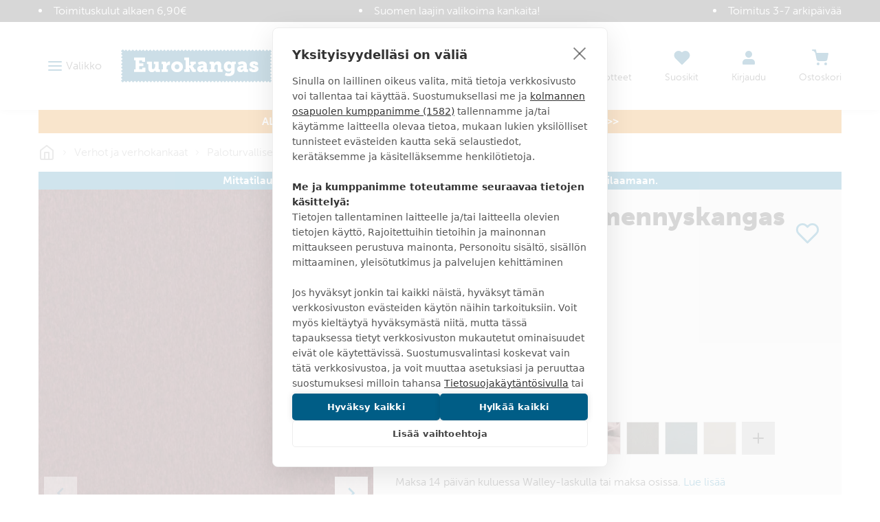

--- FILE ---
content_type: application/javascript; charset=UTF-8
request_url: https://www.eurokangas.fi/dist/54.2997aa566fd131d53dc9.js
body_size: 1232
content:
(window.webpackJsonp=window.webpackJsonp||[]).push([[54],{1196:function(t,e,n){"use strict";n.r(e);var r=n(3),o={name:"HtmlCode",extends:n(1211).a,computed:{decodedHtml:function(){if(!r.g){var t=document.createElement("textarea");return t.innerHTML=this.content.value,t.value}return this.content.value}}},i=n(11),a=Object(i.a)(o,(function(){var t=this.$createElement;return(this._self._c||t)("div",{class:this.cssClasses,style:this.style,domProps:{innerHTML:this._s(this.decodedHtml)}})}),[],!1,null,null,null);e.default=a.exports},1211:function(t,e,n){"use strict";function r(t){if("undefined"==typeof Symbol||null==t[Symbol.iterator]){if(Array.isArray(t)||(t=function(t,e){if(!t)return;if("string"==typeof t)return o(t,e);var n=Object.prototype.toString.call(t).slice(8,-1);"Object"===n&&t.constructor&&(n=t.constructor.name);if("Map"===n||"Set"===n)return Array.from(n);if("Arguments"===n||/^(?:Ui|I)nt(?:8|16|32)(?:Clamped)?Array$/.test(n))return o(t,e)}(t))){var e=0,n=function(){};return{s:n,n:function(){return e>=t.length?{done:!0}:{done:!1,value:t[e++]}},e:function(t){throw t},f:n}}throw new TypeError("Invalid attempt to iterate non-iterable instance.\nIn order to be iterable, non-array objects must have a [Symbol.iterator]() method.")}var r,i,a=!0,s=!1;return{s:function(){r=t[Symbol.iterator]()},n:function(){var t=r.next();return a=t.done,t},e:function(t){s=!0,i=t},f:function(){try{a||null==r.return||r.return()}finally{if(s)throw i}}}}function o(t,e){(null==e||e>t.length)&&(e=t.length);for(var n=0,r=new Array(e);n<e;n++)r[n]=t[n];return r}var i={name:"Base",data:function(){return{allowedCssProperties:["min-height","background-color","background-image","background-position","background-attachment","background-size","background-repeat","text-align","border-style","border-width","border-color"]}},props:{content:{type:Object,default:function(){}}},methods:{parseStyleString:function(t){var e={};if(t){var n,o=r(t.slice(0,-1).split(";"));try{for(o.s();!(n=o.n()).done;){var i=n.value.trim().split(": ");e[i[0]]=i[1]}}catch(t){o.e(t)}finally{o.f()}}return e},filteredStyleString:function(t,e){e=e||this.allowedCssProperties;var n,o=this.parseStyleString(t),i="",a=r(e);try{for(a.s();!(n=a.n()).done;){var s=n.value;o[s]?i+=s+": "+o[s]+"; ":"background-image"===s&&this.backgroundImages.desktop&&(i+=s+": url("+this.backgroundImages.desktop+"); ")}}catch(t){a.e(t)}finally{a.f()}return i.trim()||void 0},getBackgroundImages:function(t){var e={};return t&&(e="string"==typeof t?JSON.parse(t.replace(/\\/g,"")):t),{desktop:e.desktop_image||null,mobile:e.mobile_image||null}}},computed:{cssClasses:function(){return this.content.class||void 0},style:function(){return this.filteredStyleString(this.content.style)},backgroundImages:function(){return this.getBackgroundImages(this.content["data-background-images"])}}},a=n(11),s=Object(a.a)(i,(function(){var t=this.$createElement;return(this._self._c||t)("div",[this._v(this._s(this.content["data-content-type"]))])}),[],!1,null,null,null);e.a=s.exports}}]);
//# sourceMappingURL=54.2997aa566fd131d53dc9.js.map

--- FILE ---
content_type: application/javascript; charset=UTF-8
request_url: https://www.eurokangas.fi/dist/vsf-layout-default.2997aa566fd131d53dc9.js
body_size: 34823
content:
(window.webpackJsonp=window.webpackJsonp||[]).push([[25],{1209:function(n,t,e){"use strict";function r(n){return(r="function"==typeof Symbol&&"symbol"==typeof Symbol.iterator?function(n){return typeof n}:function(n){return n&&"function"==typeof Symbol&&n.constructor===Symbol&&n!==Symbol.prototype?"symbol":typeof n})(n)}Object.defineProperty(t,"__esModule",{value:!0}),t.regex=t.ref=t.len=t.req=t.withParams=void 0;var o,a=e(1222),i=(o=a)&&o.__esModule?o:{default:o};t.withParams=i.default;var s=t.req=function(n){if(Array.isArray(n))return!!n.length;if(null==n||!1===n)return!1;if(n instanceof Date)return!isNaN(n.getTime());if("object"===r(n)){for(var t in n)return!0;return!1}return!!String(n).length};t.len=function(n){return Array.isArray(n)?n.length:"object"===r(n)?Object.keys(n).length:String(n).length},t.ref=function(n,t,e){return"function"==typeof n?n.call(t,e):e[n]},t.regex=function(n,t){return(0,i.default)({type:n},(function(n){return!s(n)||t.test(n)}))}},1210:function(n,t,e){"use strict";var r=e(3),o={name:"CmsBlock",components:{PageBuilder:e(447).default},props:{id:{type:Number,default:null,required:!1},identifier:{type:String,default:null,required:!1}},serverPrefetch:function(){return this.fetchCmsBlock()},created:function(){r.g||this.fetchCmsBlock()},methods:{fetchCmsBlock:function(){var n="",t="";if(this.id?(n="id",t=this.id):this.identifier&&(n="identifier",t=this.identifier),n&&t)return this.$store.dispatch("cmsBlock/single",{key:n,value:t})}},computed:{getCmsData:function(){return this.id?this.$store.getters["cmsBlock/getCmsBlockById"](this.id):this.identifier?this.$store.getters["cmsBlock/getCmsBlockByIdentifier"](this.identifier):null}}},a=e(11),i=Object(a.a)(o,(function(){var n=this.$createElement,t=this._self._c||n;return t("div",[this.getCmsData?t("page-builder",{attrs:{cms:this.getCmsData}}):this._e()],1)}),[],!1,null,null,null);t.a=i.exports},1212:function(n,t,e){"use strict";Object.defineProperty(t,"__esModule",{value:!0}),t.maxValue=t.minValue=t.and=t.or=t.url=t.sameAs=t.requiredUnless=t.requiredIf=t.required=t.minLength=t.maxLength=t.macAddress=t.ipAddress=t.email=t.between=t.numeric=t.alphaNum=t.alpha=void 0;var r=w(e(1221)),o=w(e(1224)),a=w(e(1225)),i=w(e(1226)),s=w(e(1227)),l=w(e(1228)),c=w(e(1229)),p=w(e(1230)),d=w(e(1231)),m=w(e(1232)),u=w(e(1233)),f=w(e(1234)),b=w(e(1235)),g=w(e(1236)),h=w(e(1237)),x=w(e(1238)),y=w(e(1239)),v=w(e(1240));function w(n){return n&&n.__esModule?n:{default:n}}t.alpha=r.default,t.alphaNum=o.default,t.numeric=a.default,t.between=i.default,t.email=s.default,t.ipAddress=l.default,t.macAddress=c.default,t.maxLength=p.default,t.minLength=d.default,t.required=m.default,t.requiredIf=u.default,t.requiredUnless=f.default,t.sameAs=b.default,t.url=g.default,t.or=h.default,t.and=x.default,t.minValue=y.default,t.maxValue=v.default},1214:function(n,t,e){"use strict";var r={name:"BaseCheckbox",components:{ValidationMessages:e(177).a},model:{prop:"value",event:"change"},props:{id:{type:String,required:!0},value:{type:Boolean,required:!0},validations:{type:Array,default:function(){return[]}},disabled:{type:Boolean,required:!1,default:!1}}},o=(e(1255),e(11)),a=Object(o.a)(r,(function(){var n=this,t=n.$createElement,e=n._self._c||t;return e("div",[e("div",{staticClass:"relative"},[e("input",{staticClass:"m-0 outline-none",attrs:{type:"checkbox",id:n.id,disabled:n.disabled},domProps:{checked:n.value},on:{keyup:function(t){return!t.type.indexOf("key")&&n._k(t.keyCode,"enter",13,t.key,"Enter")?null:n.$emit("click")},click:function(t){return n.$emit("click")},blur:function(t){return n.$emit("blur")},change:function(t){return n.$emit("change",t.target.checked)}}}),n._v(" "),e("label",{attrs:{for:n.id}},[n._t("default")],2)]),n._v(" "),n.validations?e("ValidationMessages",{attrs:{validations:n.validations}}):n._e()],1)}),[],!1,null,"13b036ae",null);t.a=a.exports},1215:function(n,t,e){var r=e(1254);"string"==typeof r&&(r=[[n.i,r,""]]),r.locals&&(n.exports=r.locals);(0,e(31).default)("18cc010c",r,!0,{})},1216:function(n,t,e){var r=e(1256);"string"==typeof r&&(r=[[n.i,r,""]]),r.locals&&(n.exports=r.locals);(0,e(31).default)("682c4e78",r,!0,{})},1218:function(n,t,e){var r,o,a;o=[t],void 0===(a="function"==typeof(r=function(n){"use strict";function t(n){if(Array.isArray(n)){for(var t=0,e=Array(n.length);t<n.length;t++)e[t]=n[t];return e}return Array.from(n)}Object.defineProperty(n,"__esModule",{value:!0});var e=!1;if("undefined"!=typeof window){var r={get passive(){e=!0}};window.addEventListener("testPassive",null,r),window.removeEventListener("testPassive",null,r)}function o(n){return l.some((function(t){return!(!t.options.allowTouchMove||!t.options.allowTouchMove(n))}))}function a(n){var t=n||window.event;return!!o(t.target)||1<t.touches.length||(t.preventDefault&&t.preventDefault(),!1)}function i(){setTimeout((function(){void 0!==m&&(document.body.style.paddingRight=m,m=void 0),void 0!==d&&(document.body.style.overflow=d,d=void 0)}))}var s="undefined"!=typeof window&&window.navigator&&window.navigator.platform&&(/iP(ad|hone|od)/.test(window.navigator.platform)||"MacIntel"===window.navigator.platform&&1<window.navigator.maxTouchPoints),l=[],c=!1,p=-1,d=void 0,m=void 0;n.disableBodyScroll=function(n,r){if(s){if(!n)return void console.error("disableBodyScroll unsuccessful - targetElement must be provided when calling disableBodyScroll on IOS devices.");if(n&&!l.some((function(t){return t.targetElement===n}))){var i={targetElement:n,options:r||{}};l=[].concat(t(l),[i]),n.ontouchstart=function(n){1===n.targetTouches.length&&(p=n.targetTouches[0].clientY)},n.ontouchmove=function(t){var e,r,i,s;1===t.targetTouches.length&&(r=n,s=(e=t).targetTouches[0].clientY-p,o(e.target)||(r&&0===r.scrollTop&&0<s||(i=r)&&i.scrollHeight-i.scrollTop<=i.clientHeight&&s<0?a(e):e.stopPropagation()))},c||(document.addEventListener("touchmove",a,e?{passive:!1}:void 0),c=!0)}}else{f=r,setTimeout((function(){if(void 0===m){var n=!!f&&!0===f.reserveScrollBarGap,t=window.innerWidth-document.documentElement.clientWidth;n&&0<t&&(m=document.body.style.paddingRight,document.body.style.paddingRight=t+"px")}void 0===d&&(d=document.body.style.overflow,document.body.style.overflow="hidden")}));var u={targetElement:n,options:r||{}};l=[].concat(t(l),[u])}var f},n.clearAllBodyScrollLocks=function(){s?(l.forEach((function(n){n.targetElement.ontouchstart=null,n.targetElement.ontouchmove=null})),c&&(document.removeEventListener("touchmove",a,e?{passive:!1}:void 0),c=!1),l=[],p=-1):(i(),l=[])},n.enableBodyScroll=function(n){if(s){if(!n)return void console.error("enableBodyScroll unsuccessful - targetElement must be provided when calling enableBodyScroll on IOS devices.");n.ontouchstart=null,n.ontouchmove=null,l=l.filter((function(t){return t.targetElement!==n})),c&&0===l.length&&(document.removeEventListener("touchmove",a,e?{passive:!1}:void 0),c=!1)}else(l=l.filter((function(t){return t.targetElement!==n}))).length||i()}})?r.apply(t,o):r)||(n.exports=a)},1219:function(n,t,e){"use strict";t.a={mounted:function(){var n=this,t=function(t){"Escape"!==t.key&&"Esc"!==t.key&&27!==t.keyCode||n.onEscapePress()};document.addEventListener("keydown",t),this.$once("hook:destroyed",(function(){document.removeEventListener("keydown",t)}))}}},1220:function(n,t,e){"use strict";var r=e(47),o=e(80),a=e(1219),i=e(1218);function s(n,t){var e=Object.keys(n);if(Object.getOwnPropertySymbols){var r=Object.getOwnPropertySymbols(n);t&&(r=r.filter((function(t){return Object.getOwnPropertyDescriptor(n,t).enumerable}))),e.push.apply(e,r)}return e}function l(n){for(var t=1;t<arguments.length;t++){var e=null!=arguments[t]?arguments[t]:{};t%2?s(Object(e),!0).forEach((function(t){c(n,t,e[t])})):Object.getOwnPropertyDescriptors?Object.defineProperties(n,Object.getOwnPropertyDescriptors(e)):s(Object(e)).forEach((function(t){Object.defineProperty(n,t,Object.getOwnPropertyDescriptor(e,t))}))}return n}function c(n,t,e){return t in n?Object.defineProperty(n,t,{value:e,enumerable:!0,configurable:!0,writable:!0}):n[t]=e,n}var p={name:"Modal",components:{XIcon:o.E},data:function(){return{isVisible:!1}},watch:{isVisible:function(n){var t=this;n?this.$nextTick((function(){Object(i.disableBodyScroll)(t.$refs.modal)})):Object(i.clearAllBodyScrollLocks)()}},methods:l(l({onHide:function(n,t,e){return n===this.name&&this.toggle(!1)},onShow:function(n,t,e){return n===this.name&&this.toggle(!0)},onToggle:function(n,t,e){n===this.name&&(t=void 0===t?!this.isVisible:t,this.toggle(t))},onEscapePress:function(){this.close()}},Object(r.d)("ui",["setOverlay"])),{},{toggle:function(n){var t=this;this.isVisible=n,n?this.setOverlay(n):setTimeout((function(){return t.setOverlay(n)}),this.delay)},close:function(){this.toggle(!1)}}),beforeMount:function(){this.$bus.$on("modal-toggle",this.onToggle),this.$bus.$on("modal-show",this.onShow),this.$bus.$on("modal-hide",this.onHide)},beforeDestroy:function(){this.$bus.$off("modal-toggle",this.onToggle),this.$bus.$off("modal-show",this.onShow),this.$bus.$off("modal-hide",this.onHide)},mixins:[a.a],props:{name:{required:!0,type:String},delay:{required:!1,type:Number,default:300},width:{type:Number,default:0},transitionName:{type:String,default:"fade-in-down"}},computed:{style:function(){return!!this.width&&"width: ".concat(this.width,"px")}}},d=(e(1253),e(11)),m=Object(d.a)(p,(function(){var n=this,t=n.$createElement,e=n._self._c||t;return e("transition",{attrs:{name:n.transitionName}},[n.isVisible?e("div",{ref:"modal",staticClass:"modal"},[e("div",{staticClass:"modal-backdrop",on:{click:n.close}}),n._v(" "),e("div",{ref:"modal-content",staticClass:"modal-container bg-white md:rounded md:shadow-md",style:n.style},[n.$slots.header?e("header",{staticClass:"modal-header pt-8 px-8 alpha"},[n._t("header")],2):n._e(),n._v(" "),n.$slots.content?e("div",{staticClass:"modal-content px-8 pb-8 pt-4"},[n._t("content")],2):n._e(),n._v(" "),e("button",{staticClass:"modal-close inline absolute top-0 right-0 w-64 h-64",attrs:{slot:"close","data-testid":"closeModalButton",title:n.$t("Close")},on:{click:n.close},slot:"close"},[e("x-icon",{staticClass:"inline"})],1),n._v(" "),n._t("default")],2)]):n._e()])}),[],!1,null,"3a6bb3f8",null);t.a=m.exports},1221:function(n,t,e){"use strict";Object.defineProperty(t,"__esModule",{value:!0});var r=e(1209);t.default=(0,r.regex)("alpha",/^[a-zA-Z]*$/)},1222:function(n,t,e){"use strict";Object.defineProperty(t,"__esModule",{value:!0});var r=e(1223).withParams;t.default=r},1223:function(n,t,e){"use strict";function r(n){return(r="function"==typeof Symbol&&"symbol"==typeof Symbol.iterator?function(n){return typeof n}:function(n){return n&&"function"==typeof Symbol&&n.constructor===Symbol&&n!==Symbol.prototype?"symbol":typeof n})(n)}Object.defineProperty(t,"__esModule",{value:!0});var o=Object.assign||function(n){for(var t=1;t<arguments.length;t++){var e=arguments[t];for(var r in e)Object.prototype.hasOwnProperty.call(e,r)&&(n[r]=e[r])}return n};t.pushParams=s,t.popParams=l,t.withParams=function(n,t){if("object"===r(n)&&void 0!==t)return e=n,o=t,p((function(n){return function(){n(e);for(var t=arguments.length,r=Array(t),a=0;a<t;a++)r[a]=arguments[a];return o.apply(this,r)}}));var e,o;return p(n)};var a=[],i=t.target=null;t._setTarget=function(n){t.target=i=n};function s(){null!==i&&a.push(i),t.target=i={}}function l(){var n=i,e=t.target=i=a.pop()||null;return e&&(Array.isArray(e.$sub)||(e.$sub=[]),e.$sub.push(n)),n}function c(n){if("object"!==r(n)||Array.isArray(n))throw new Error("params must be an object");t.target=i=o({},i,n)}function p(n){var t=n(c);return function(){s();try{for(var n=arguments.length,e=Array(n),r=0;r<n;r++)e[r]=arguments[r];return t.apply(this,e)}finally{l()}}}},1224:function(n,t,e){"use strict";Object.defineProperty(t,"__esModule",{value:!0});var r=e(1209);t.default=(0,r.regex)("alphaNum",/^[a-zA-Z0-9]*$/)},1225:function(n,t,e){"use strict";Object.defineProperty(t,"__esModule",{value:!0});var r=e(1209);t.default=(0,r.regex)("numeric",/^[0-9]*$/)},1226:function(n,t,e){"use strict";Object.defineProperty(t,"__esModule",{value:!0});var r=e(1209);t.default=function(n,t){return(0,r.withParams)({type:"between",min:n,max:t},(function(e){return!(0,r.req)(e)||(!/\s/.test(e)||e instanceof Date)&&+n<=+e&&+t>=+e}))}},1227:function(n,t,e){"use strict";Object.defineProperty(t,"__esModule",{value:!0});var r=e(1209);t.default=(0,r.regex)("email",/(^$|^(([^<>()[\]\\.,;:\s@"]+(\.[^<>()[\]\\.,;:\s@"]+)*)|(".+"))@((\[[0-9]{1,3}\.[0-9]{1,3}\.[0-9]{1,3}\.[0-9]{1,3}])|(([a-zA-Z\-0-9]+\.)+[a-zA-Z]{2,}))$)/)},1228:function(n,t,e){"use strict";Object.defineProperty(t,"__esModule",{value:!0});var r=e(1209);t.default=(0,r.withParams)({type:"ipAddress"},(function(n){if(!(0,r.req)(n))return!0;if("string"!=typeof n)return!1;var t=n.split(".");return 4===t.length&&t.every(o)}));var o=function(n){if(n.length>3||0===n.length)return!1;if("0"===n[0]&&"0"!==n)return!1;if(!n.match(/^\d+$/))return!1;var t=0|+n;return t>=0&&t<=255}},1229:function(n,t,e){"use strict";Object.defineProperty(t,"__esModule",{value:!0});var r=e(1209);t.default=function(){var n=arguments.length>0&&void 0!==arguments[0]?arguments[0]:":";return(0,r.withParams)({type:"macAddress"},(function(t){if(!(0,r.req)(t))return!0;if("string"!=typeof t)return!1;var e="string"==typeof n&&""!==n?t.split(n):12===t.length||16===t.length?t.match(/.{2}/g):null;return null!==e&&(6===e.length||8===e.length)&&e.every(o)}))};var o=function(n){return n.toLowerCase().match(/^[0-9a-f]{2}$/)}},1230:function(n,t,e){"use strict";Object.defineProperty(t,"__esModule",{value:!0});var r=e(1209);t.default=function(n){return(0,r.withParams)({type:"maxLength",max:n},(function(t){return!(0,r.req)(t)||(0,r.len)(t)<=n}))}},1231:function(n,t,e){"use strict";Object.defineProperty(t,"__esModule",{value:!0});var r=e(1209);t.default=function(n){return(0,r.withParams)({type:"minLength",min:n},(function(t){return!(0,r.req)(t)||(0,r.len)(t)>=n}))}},1232:function(n,t,e){"use strict";Object.defineProperty(t,"__esModule",{value:!0});var r=e(1209);t.default=(0,r.withParams)({type:"required"},r.req)},1233:function(n,t,e){"use strict";Object.defineProperty(t,"__esModule",{value:!0});var r=e(1209);t.default=function(n){return(0,r.withParams)({type:"requiredIf",prop:n},(function(t,e){return!(0,r.ref)(n,this,e)||(0,r.req)(t)}))}},1234:function(n,t,e){"use strict";Object.defineProperty(t,"__esModule",{value:!0});var r=e(1209);t.default=function(n){return(0,r.withParams)({type:"requiredUnless",prop:n},(function(t,e){return!!(0,r.ref)(n,this,e)||(0,r.req)(t)}))}},1235:function(n,t,e){"use strict";Object.defineProperty(t,"__esModule",{value:!0});var r=e(1209);t.default=function(n){return(0,r.withParams)({type:"sameAs",eq:n},(function(t,e){return t===(0,r.ref)(n,this,e)}))}},1236:function(n,t,e){"use strict";Object.defineProperty(t,"__esModule",{value:!0});var r=e(1209);t.default=(0,r.regex)("url",/^(?:(?:https?|ftp):\/\/)(?:\S+(?::\S*)?@)?(?:(?!(?:10|127)(?:\.\d{1,3}){3})(?!(?:169\.254|192\.168)(?:\.\d{1,3}){2})(?!172\.(?:1[6-9]|2\d|3[0-1])(?:\.\d{1,3}){2})(?:[1-9]\d?|1\d\d|2[01]\d|22[0-3])(?:\.(?:1?\d{1,2}|2[0-4]\d|25[0-5])){2}(?:\.(?:[1-9]\d?|1\d\d|2[0-4]\d|25[0-4]))|(?:(?:[a-z\u00a1-\uffff0-9]-*)*[a-z\u00a1-\uffff0-9]+)(?:\.(?:[a-z\u00a1-\uffff0-9]-*)*[a-z\u00a1-\uffff0-9]+)*(?:\.(?:[a-z\u00a1-\uffff]{2,})))(?::\d{2,5})?(?:[/?#]\S*)?$/i)},1237:function(n,t,e){"use strict";Object.defineProperty(t,"__esModule",{value:!0});var r=e(1209);t.default=function(){for(var n=arguments.length,t=Array(n),e=0;e<n;e++)t[e]=arguments[e];return(0,r.withParams)({type:"or"},(function(){for(var n=this,e=arguments.length,r=Array(e),o=0;o<e;o++)r[o]=arguments[o];return t.length>0&&t.reduce((function(t,e){return t||e.apply(n,r)}),!1)}))}},1238:function(n,t,e){"use strict";Object.defineProperty(t,"__esModule",{value:!0});var r=e(1209);t.default=function(){for(var n=arguments.length,t=Array(n),e=0;e<n;e++)t[e]=arguments[e];return(0,r.withParams)({type:"and"},(function(){for(var n=this,e=arguments.length,r=Array(e),o=0;o<e;o++)r[o]=arguments[o];return t.length>0&&t.reduce((function(t,e){return t&&e.apply(n,r)}),!0)}))}},1239:function(n,t,e){"use strict";Object.defineProperty(t,"__esModule",{value:!0});var r=e(1209);t.default=function(n){return(0,r.withParams)({type:"minValue",min:n},(function(t){return!(0,r.req)(t)||(!/\s/.test(t)||t instanceof Date)&&+t>=+n}))}},1240:function(n,t,e){"use strict";Object.defineProperty(t,"__esModule",{value:!0});var r=e(1209);t.default=function(n){return(0,r.withParams)({type:"maxValue",max:n},(function(t){return!(0,r.req)(t)||(!/\s/.test(t)||t instanceof Date)&&+t<=+n}))}},1243:function(n,t,e){var r=e(1297);"string"==typeof r&&(r=[[n.i,r,""]]),r.locals&&(n.exports=r.locals);(0,e(31).default)("04a413db",r,!0,{})},1244:function(n,t,e){var r=e(1299);"string"==typeof r&&(r=[[n.i,r,""]]),r.locals&&(n.exports=r.locals);(0,e(31).default)("3cddbece",r,!0,{})},1253:function(n,t,e){"use strict";var r=e(1215);e.n(r).a},1254:function(n,t,e){(n.exports=e(30)(!1)).push([n.i,".modal[data-v-3a6bb3f8]{\n  z-index:10;\n  top:0;\n  right:0;\n  bottom:0;\n  left:0;\n  position:fixed;\n  overflow:auto\n}\n@media (max-width: 767px){\n.modal[data-v-3a6bb3f8]{\n    top:108px\n}\n}\n.modal .modal-container[data-v-3a6bb3f8]{\n  position:absolute;\n  top:50%;\n  left:50%;\n  -webkit-transform:translate(-50%, -50%);\n      -ms-transform:translate(-50%, -50%);\n          transform:translate(-50%, -50%);\n  width:945px;\n  margin:0 auto;\n  max-width:90%;\n  max-height:90%;\n  overflow:auto;\n  z-index:101\n}\n@media (max-width: 600px){\n.modal .modal-container[data-v-3a6bb3f8]{\n    min-height:100%;\n    min-width:100%;\n    max-width:100%;\n    max-height:100%;\n    margin:0\n}\n}\n.modal .modal-header[data-v-3a6bb3f8]{\n  position:relative\n}\n.modal .modal-header>*[data-v-3a6bb3f8]{\n  margin:0\n}\n@media (max-width: 600px){\n.modal .modal-header[data-v-3a6bb3f8]{\n    padding:25px 20px\n}\n}\n@media (max-width: 600px){\n.modal .modal-content[data-v-3a6bb3f8]{\n    padding:30px 20px\n}\n}\n.modal .modal-header[data-v-3a6bb3f8]{\n  display:-ms-flexbox;\n  display:flex;\n  -ms-flex-align:center;\n      align-items:center;\n  -ms-flex-pack:justify;\n      justify-content:space-between\n}\n.modal .modal-close[data-v-3a6bb3f8]{\n  cursor:pointer\n}\n.modal .modal-backdrop[data-v-3a6bb3f8]{\n  position:absolute;\n  top:0;\n  left:0;\n  width:100%;\n  height:100%\n}\n",""])},1255:function(n,t,e){"use strict";var r=e(1216);e.n(r).a},1256:function(n,t,e){(n.exports=e(30)(!1)).push([n.i,'input[type="checkbox"][data-v-13b036ae]{\n  opacity:0;\n  position:absolute;\n  left:-9999px\n}\ninput[type="checkbox"]+label[data-v-13b036ae]{\n  line-height:1.5rem;\n  display:-ms-inline-flexbox;\n  display:inline-flex;\n  vertical-align:top;\n  cursor:pointer\n}\ninput[type="checkbox"]+label[data-v-13b036ae]:before{\n  width:24px;\n  height:24px;\n  border-width:1px;\n  --border-opacity:1;\n  border-color:#626262;\n  border-color:rgba(98, 98, 98, var(--border-opacity));\n  display:inline-block;\n  margin-right:0.5rem;\n  cursor:pointer;\n  min-width:1.5rem;\n  content:"";\n  -webkit-box-shadow:inset 0 0 0 6px #fff;\n          box-shadow:inset 0 0 0 6px #fff;\n  -webkit-transition:-webkit-box-shadow 0.12s;\n  transition:-webkit-box-shadow 0.12s;\n  -o-transition:box-shadow 0.12s;\n  transition:box-shadow 0.12s;\n  transition:box-shadow 0.12s, -webkit-box-shadow 0.12s\n}\ninput[type="checkbox"]:focus+label[data-v-13b036ae]:before{\n  --border-opacity:1;\n  border-color:#1378a4;\n  border-color:rgba(19, 120, 164, var(--border-opacity))\n}\ninput[type="checkbox"]:checked+label[data-v-13b036ae]:before{\n  --bg-opacity:1;\n  background-color:#1378a4;\n  background-color:rgba(19, 120, 164, var(--bg-opacity));\n  --border-opacity:1;\n  border-color:#1378a4;\n  border-color:rgba(19, 120, 164, var(--border-opacity));\n  -webkit-box-shadow:inset 0 0 0 3px #fff;\n          box-shadow:inset 0 0 0 3px #fff;\n  -webkit-animation:none;\n          animation:none\n}\n',""])},1266:function(n,t,e){"use strict";var r=e(224),o=function(n,t,e,r){return new(e||(e=Promise))((function(o,a){function i(n){try{l(r.next(n))}catch(n){a(n)}}function s(n){try{l(r.throw(n))}catch(n){a(n)}}function l(n){var t;n.done?o(n.value):(t=n.value,t instanceof e?t:new e((function(n){n(t)}))).then(i,s)}l((r=r.apply(n,t||[])).next())}))},a=function(n,t){var e,r,o,a,i={label:0,sent:function(){if(1&o[0])throw o[1];return o[1]},trys:[],ops:[]};return a={next:s(0),throw:s(1),return:s(2)},"function"==typeof Symbol&&(a[Symbol.iterator]=function(){return this}),a;function s(a){return function(s){return function(a){if(e)throw new TypeError("Generator is already executing.");for(;i;)try{if(e=1,r&&(o=2&a[0]?r.return:a[0]?r.throw||((o=r.return)&&o.call(r),0):r.next)&&!(o=o.call(r,a[1])).done)return o;switch(r=0,o&&(a=[2&a[0],o.value]),a[0]){case 0:case 1:o=a;break;case 4:return i.label++,{value:a[1],done:!1};case 5:i.label++,r=a[1],a=[0];continue;case 7:a=i.ops.pop(),i.trys.pop();continue;default:if(!(o=(o=i.trys).length>0&&o[o.length-1])&&(6===a[0]||2===a[0])){i=0;continue}if(3===a[0]&&(!o||a[1]>o[0]&&a[1]<o[3])){i.label=a[1];break}if(6===a[0]&&i.label<o[1]){i.label=o[1],o=a;break}if(o&&i.label<o[2]){i.label=o[2],i.ops.push(a);break}o[2]&&i.ops.pop(),i.trys.pop();continue}a=t.call(n,i)}catch(n){a=[6,n],r=0}finally{e=o=0}if(5&a[0])throw a[1];return{value:a[0]?a[1]:void 0,done:!0}}([a,s])}}};t.a={name:"SubscriptionStatus",data:function(){return{email:"",user:{isSubscribed:!1}}},validations:{email:{required:r.required,email:r.email}},methods:{onLoggedIn:function(){return o(this,void 0,void 0,(function(){var n;return a(this,(function(t){switch(t.label){case 0:return this.email=this.$store.state.user.current.email,n=this.user,[4,this.$store.dispatch("newsletter/status",this.email)];case 1:return n.isSubscribed=t.sent(),[2]}}))}))}},beforeMount:function(){this.$store.state.user.current&&this.onLoggedIn(),this.$bus.$on("user-after-loggedin",this.onLoggedIn)},beforeDestroy:function(){this.$bus.$off("user-after-loggedin",this.onLoggedIn)},computed:{isSubscribed:function(){return this.$store.getters["newsletter/isSubscribed"]}}}},1277:function(n,t,e){"use strict";var r=e(47),o=e(3);function a(n,t){var e=Object.keys(n);if(Object.getOwnPropertySymbols){var r=Object.getOwnPropertySymbols(n);t&&(r=r.filter((function(t){return Object.getOwnPropertyDescriptor(n,t).enumerable}))),e.push.apply(e,r)}return e}function i(n){for(var t=1;t<arguments.length;t++){var e=null!=arguments[t]?arguments[t]:{};t%2?a(Object(e),!0).forEach((function(t){s(n,t,e[t])})):Object.getOwnPropertyDescriptors?Object.defineProperties(n,Object.getOwnPropertyDescriptors(e)):a(Object(e)).forEach((function(t){Object.defineProperty(n,t,Object.getOwnPropertyDescriptor(e,t))}))}return n}function s(n,t,e){return t in n?Object.defineProperty(n,t,{value:e,enumerable:!0,configurable:!0,writable:!0}):n[t]=e,n}var l={name:"StaticBlockWidget",mixins:[{computed:i(i({},Object(r.c)({allWidgets:"ambientia-widget/getWidgets",fetching:"ambientia-widget/isFetching",currentCategory:"category-next/getCurrentCategory",currentProduct:"product/getCurrentProduct",currentRoute:"url/getCurrentRoute"})),{},{autoEntity:function(){return this.entity?this.entity:this.currentProduct&&this.currentRoute.params.parentSku?this.currentProduct.id:this.currentCategory?this.currentCategory.id:null},widgets:function(){var n=this,t=Array.isArray(this.autoEntity)?this.autoEntity:[this.autoEntity];return void 0!==t&&t&&0!==t.length&&this.allWidgets?this.allWidgets.filter((function(e){return void 0!==e.page_group&&e.page_group.includes("anchor_categories")&&n.currentProduct&&n.currentRoute.params.parentSku&&void 0!==n.currentProduct.category_ids&&(t=n.currentProduct.category_ids),e.block_reference===n.block&&(e.entities&&e.entities.find((function(n){return t.includes(n)}))||!e.entities)})):[]},blockClass:function(){return this.block.replace(/\./g,"-")}}),props:{block:{type:String,required:!0,default:""},entity:{type:Number,default:null}},serverPrefetch:function(){return this.$store.dispatch("ambientia-widget/fetchWidgets")},created:function(){o.g||this.widgets.length||this.fetching||this.$store.dispatch("ambientia-widget/fetchWidgets")}}],components:{CmsBlock:e(1210).a},computed:{staticBlockWidgets:function(){return this.widgets?this.widgets.filter((function(n){return n.widget_parameters.hasOwnProperty("block_id")})):[]}}},c=e(11),p=Object(c.a)(l,(function(){var n=this.$createElement,t=this._self._c||n;return this.staticBlockWidgets?t("div",{staticClass:"widgets",class:this.blockClass},this._l(this.staticBlockWidgets,(function(n){return t("div",{key:n.page_id},[t("cms-block",{attrs:{id:parseInt(n.widget_parameters.block_id)}})],1)})),0):this._e()}),[],!1,null,null,null);t.a=p.exports},1278:function(n,t,e){"use strict";var r={name:"ButtonFull",directives:{focusClean:e(461).a},props:{type:{type:String,required:!1,default:"button"},link:{type:Object,required:!1,default:null},disabled:{type:Boolean,required:!1,default:!1}},computed:{compontentType:function(){return this.link?"router-link":"button"},redirectionLink:function(){return this.link?this.localizedRoute(this.link):null}}},o=(e(1296),e(1298),e(11)),a=Object(o.a)(r,(function(){var n=this,t=n.$createElement;return(n._self._c||t)(n.compontentType,{tag:"component",staticClass:"outline-none button-full block brdr-none w-full px10 py20 bg-cl-mine-shaft :bg-cl-th-secondary ripple font-normal h4 cl-white sans-serif text-18",class:{"no-underline cursor-pointer text-center border-box":n.link,disabled:n.disabled,"button-disabled":n.disabled},attrs:{type:!n.link&&n.type,to:n.redirectionLink,"data-testid":"subscribeSubmit",disabled:n.disabled}},[n._t("default",[n._v("\n    Button\n  ")])],2)}),[],!1,null,"7fbc13ea",null);t.a=a.exports},1282:function(n,t,e){var r=e(1470);"string"==typeof r&&(r=[[n.i,r,""]]),r.locals&&(n.exports=r.locals);(0,e(31).default)("3154fe18",r,!0,{})},1283:function(n,t,e){var r=e(1472);"string"==typeof r&&(r=[[n.i,r,""]]),r.locals&&(n.exports=r.locals);(0,e(31).default)("35cdbd78",r,!0,{})},1284:function(n,t,e){var r=e(1474);"string"==typeof r&&(r=[[n.i,r,""]]),r.locals&&(n.exports=r.locals);(0,e(31).default)("71f166c0",r,!0,{})},1285:function(n,t,e){var r=e(1476);"string"==typeof r&&(r=[[n.i,r,""]]),r.locals&&(n.exports=r.locals);(0,e(31).default)("edfe0b08",r,!0,{})},1286:function(n,t,e){var r=e(1478);"string"==typeof r&&(r=[[n.i,r,""]]),r.locals&&(n.exports=r.locals);(0,e(31).default)("3ee3ab78",r,!0,{})},1287:function(n,t,e){var r=e(1480);"string"==typeof r&&(r=[[n.i,r,""]]),r.locals&&(n.exports=r.locals);(0,e(31).default)("361ccb0f",r,!0,{})},1288:function(n,t,e){var r=e(1482);"string"==typeof r&&(r=[[n.i,r,""]]),r.locals&&(n.exports=r.locals);(0,e(31).default)("718bc2f6",r,!0,{})},1289:function(n,t,e){var r=e(1484);"string"==typeof r&&(r=[[n.i,r,""]]),r.locals&&(n.exports=r.locals);(0,e(31).default)("6b824ce8",r,!0,{})},1290:function(n,t,e){var r=e(1486);"string"==typeof r&&(r=[[n.i,r,""]]),r.locals&&(n.exports=r.locals);(0,e(31).default)("5832fe2e",r,!0,{})},1291:function(n,t,e){var r=e(1488);"string"==typeof r&&(r=[[n.i,r,""]]),r.locals&&(n.exports=r.locals);(0,e(31).default)("566c304e",r,!0,{})},1292:function(n,t,e){var r=e(1490);"string"==typeof r&&(r=[[n.i,r,""]]),r.locals&&(n.exports=r.locals);(0,e(31).default)("d5a1a826",r,!0,{})},1293:function(n,t,e){var r=e(1492);"string"==typeof r&&(r=[[n.i,r,""]]),r.locals&&(n.exports=r.locals);(0,e(31).default)("2fbedbce",r,!0,{})},1294:function(n,t,e){var r=e(1494);"string"==typeof r&&(r=[[n.i,r,""]]),r.locals&&(n.exports=r.locals);(0,e(31).default)("1911375e",r,!0,{})},1295:function(n,t,e){var r=e(1496);"string"==typeof r&&(r=[[n.i,r,""]]),r.locals&&(n.exports=r.locals);(0,e(31).default)("32407097",r,!0,{})},1296:function(n,t,e){"use strict";var r=e(1243);e.n(r).a},1297:function(n,t,e){(n.exports=e(30)(!1)).push([n.i,".disabled[data-v-7fbc13ea]{\n  background-color:gray\n}\n",""])},1298:function(n,t,e){"use strict";var r=e(1244);e.n(r).a},1299:function(n,t,e){(n.exports=e(30)(!1)).push([n.i,".button-full{\n  min-width:250px\n}\n",""])},1300:function(n,t,e){var r=e(1498);"string"==typeof r&&(r=[[n.i,r,""]]),r.locals&&(n.exports=r.locals);(0,e(31).default)("46faa322",r,!0,{})},1301:function(n,t,e){var r=e(1500);"string"==typeof r&&(r=[[n.i,r,""]]),r.locals&&(n.exports=r.locals);(0,e(31).default)("4b63f85a",r,!0,{})},1302:function(n,t,e){var r=e(1502);"string"==typeof r&&(r=[[n.i,r,""]]),r.locals&&(n.exports=r.locals);(0,e(31).default)("62c2d346",r,!0,{})},1303:function(n,t,e){var r=e(1504);"string"==typeof r&&(r=[[n.i,r,""]]),r.locals&&(n.exports=r.locals);(0,e(31).default)("6213c5c3",r,!0,{})},1469:function(n,t,e){"use strict";var r=e(1282);e.n(r).a},1470:function(n,t,e){(n.exports=e(30)(!1)).push([n.i,".wrapper[data-v-16eb8fcb]{\n  display:-ms-flexbox;\n  display:flex;\n  -ms-flex-pack:center;\n      justify-content:center;\n  -ms-flex-align:center;\n      align-items:center;\n  width:100%;\n  height:100vh\n}\nsvg[data-v-16eb8fcb]{\n  width:100px\n}\n",""])},1471:function(n,t,e){"use strict";var r=e(1283);e.n(r).a},1472:function(n,t,e){(n.exports=e(30)(!1)).push([n.i,".wrapper[data-v-98a6e1bc]{\n  display:-ms-flexbox;\n  display:flex;\n  -ms-flex-pack:center;\n      justify-content:center;\n  -ms-flex-align:center;\n      align-items:center;\n  height:100vh;\n  background:#ff847b;\n  color:white\n}\n.icon[data-v-98a6e1bc]{\n  font-size:45px;\n  margin:5px\n}\n.link[data-v-98a6e1bc]{\n  text-decoration:underline;\n  cursor:pointer\n}\n.row[data-v-98a6e1bc]{\n  -ms-flex-pack:center;\n      justify-content:center;\n  text-align:center\n}\ndiv[data-v-98a6e1bc]{\n  text-align:center;\n  line-height:25px\n}\ndiv>*[data-v-98a6e1bc]{\n  width:100%\n}\n",""])},1473:function(n,t,e){"use strict";var r=e(1284);e.n(r).a},1474:function(n,t,e){(n.exports=e(30)(!1)).push([n.i,".fade-enter-active[data-v-56c8140d]{\n  -webkit-transition:opacity .25s;\n  -o-transition:opacity .25s;\n  transition:opacity .25s\n}\n.fade-leave-active[data-v-56c8140d]{\n  -webkit-transition:opacity .2s;\n  -o-transition:opacity .2s;\n  transition:opacity .2s\n}\n.fade-enter[data-v-56c8140d],.fade-leave-to[data-v-56c8140d]{\n  opacity:0\n}\n.fade-in-down-enter[data-v-56c8140d],.fade-in-down-leave-to[data-v-56c8140d]{\n  opacity:0\n}\n.fade-in-down-enter[data-v-56c8140d],.fade-in-down-leave-to[data-v-56c8140d]{\n  -webkit-transform:translateY(-100%);\n      -ms-transform:translateY(-100%);\n          transform:translateY(-100%)\n}\n.slide-left-enter-active[data-v-56c8140d],.slide-left-leave-active[data-v-56c8140d],.slide-right-enter-active[data-v-56c8140d],.slide-right-leave-active[data-v-56c8140d]{\n  -webkit-transition:-webkit-transform .25s;\n  transition:-webkit-transform .25s;\n  -o-transition:transform .25s;\n  transition:transform .25s;\n  transition:transform .25s, -webkit-transform .25s\n}\n.slide-left-enter[data-v-56c8140d],.slide-left-leave-to[data-v-56c8140d]{\n  -webkit-transform:translateX(100%);\n      -ms-transform:translateX(100%);\n          transform:translateX(100%)\n}\n.slide-right-enter[data-v-56c8140d],.slide-right-leave-to[data-v-56c8140d]{\n  -webkit-transform:translateX(-100%);\n      -ms-transform:translateX(-100%);\n          transform:translateX(-100%)\n}\n.right-sidebar[data-v-56c8140d]{\n  top:0;\n  right:0;\n  height:100%;\n  width:800px;\n  min-width:320px;\n  overflow-y:auto;\n  overflow-x:hidden;\n  -webkit-overflow-scrolling:touch\n}\n@media (min-width: 1024px){\n.right-sidebar__wide[data-v-56c8140d]{\n    width:1024px\n}\n}\n.left-sidebar[data-v-56c8140d]{\n  height:100vh;\n  width:400px;\n  top:0;\n  left:0;\n  overflow:hidden;\n  overflow-y:auto;\n  -webkit-overflow-scrolling:touch\n}\n@media (max-width: 400px){\n.left-sidebar[data-v-56c8140d]{\n    width:100vw\n}\n}\n.close i[data-v-56c8140d]{\n  opacity:0.6\n}\n.close:hover i[data-v-56c8140d],.close:focus i[data-v-56c8140d]{\n  opacity:1\n}\n@media (max-width: 767px){\n.sidebar.full-height[data-v-56c8140d]{\n    z-index:101 !important\n}\n.sidebar[data-v-56c8140d]:not(.full-height){\n    height:calc(100vh - 108px);\n    top:108px\n}\n}\n",""])},1475:function(n,t,e){"use strict";var r=e(1285);e.n(r).a},1476:function(n,t,e){(n.exports=e(30)(!1)).push([n.i,".minicart-count[data-v-6470c7a1] {\n  top: 5px;\n  left: 50%;\n  min-width: 18px;\n  min-height: 18px;\n  padding-left: 2px;\n  padding-right: 2px;\n  -webkit-box-sizing: border-box;\n          box-sizing: border-box;\n  position: absolute;\n  display: -ms-flexbox;\n  display: flex;\n  -ms-flex-pack: center;\n      justify-content: center;\n  font-size: 0.6875rem;\n  text-align: center;\n  -ms-flex-align: center;\n      align-items: center;\n  line-height: 1;\n  font-weight: 700;\n  --text-opacity: 1;\n  color: #FFFFFF;\n  color: rgba(255, 255, 255, var(--text-opacity));\n  --bg-opacity: 1;\n  background-color: #3da669;\n  background-color: rgba(61, 166, 105, var(--bg-opacity));\n  border-radius: 9999px;\n  border-width: 1px;\n  --border-opacity: 1;\n  border-color: #FFFFFF;\n  border-color: rgba(255, 255, 255, var(--border-opacity));\n}\n@media (min-width: 768px) {\n.minicart-count[data-v-6470c7a1] {\n    left: 55%;\n    min-width: 20px;\n    min-height: 20px;\n    font-size: 0.75rem;\n}\n}\n",""])},1477:function(n,t,e){"use strict";var r=e(1286);e.n(r).a},1478:function(n,t,e){(n.exports=e(30)(!1)).push([n.i,".wishlist-count[data-v-20bf2d78] {\n  top: 5px;\n  left: 50%;\n  min-width: 18px;\n  min-height: 18px;\n  padding-left: 2px;\n  padding-right: 2px;\n  -webkit-box-sizing: border-box;\n          box-sizing: border-box;\n  position: absolute;\n  display: -ms-flexbox;\n  display: flex;\n  -ms-flex-pack: center;\n      justify-content: center;\n  font-size: 0.6875rem;\n  text-align: center;\n  -ms-flex-align: center;\n      align-items: center;\n  line-height: 1;\n  font-weight: 700;\n  --text-opacity: 1;\n  color: #FFFFFF;\n  color: rgba(255, 255, 255, var(--text-opacity));\n  --bg-opacity: 1;\n  background-color: #ef2760;\n  background-color: rgba(239, 39, 96, var(--bg-opacity));\n  border-radius: 9999px;\n  border-width: 1px;\n  --border-opacity: 1;\n  border-color: #FFFFFF;\n  border-color: rgba(255, 255, 255, var(--border-opacity));\n}\n@media (min-width: 768px) {\n.wishlist-count[data-v-20bf2d78] {\n    left: 55%;\n    min-width: 20px;\n    min-height: 20px;\n    font-size: 0.75rem;\n}\n}\n",""])},1479:function(n,t,e){"use strict";var r=e(1287);e.n(r).a},1480:function(n,t,e){(n.exports=e(30)(!1)).push([n.i,"@media (min-width: 1024px){\n#app .stores-button[data-v-06ece404]{\n    margin-top:17px\n}\n}\n@media (max-width: 768px){\n#app .stores-button .text-text[data-v-06ece404]{\n    margin-top:9px\n}\n}\n",""])},1481:function(n,t,e){"use strict";var r=e(1288);e.n(r).a},1482:function(n,t,e){(n.exports=e(30)(!1)).push([n.i,"#app .ompelimo-icon img[data-v-557b67b8]{\n  height:24px;\n  margin:0 auto;\n  padding-top:2px\n}\n",""])},1483:function(n,t,e){"use strict";var r=e(1289);e.n(r).a},1484:function(n,t,e){(n.exports=e(30)(!1)).push([n.i,"header[data-v-3399389d]{\n  -webkit-transform:translateY(-105%);\n      -ms-transform:translateY(-105%);\n          transform:translateY(-105%);\n  z-index:3;\n  -webkit-transition:-webkit-transform 0.2s ease-in-out;\n  transition:-webkit-transform 0.2s ease-in-out;\n  -o-transition:transform 0.2s ease-in-out;\n  transition:transform 0.2s ease-in-out;\n  transition:transform 0.2s ease-in-out, -webkit-transform 0.2s ease-in-out\n}\nheader.is-visible[data-v-3399389d]{\n  -webkit-transform:translateY(0);\n      -ms-transform:translateY(0);\n          transform:translateY(0)\n}\n#app .row.header-wrapper[data-v-3399389d]{\n  display:block\n}\n@media (min-width: 768px){\nheader[data-v-3399389d]{\n    -webkit-transform:translateY(0);\n        -ms-transform:translateY(0);\n            transform:translateY(0)\n}\n}\n",""])},1485:function(n,t,e){"use strict";var r=e(1290);e.n(r).a},1486:function(n,t,e){(n.exports=e(30)(!1)).push([n.i,'.lexas-footer .main-content{\n  grid-template-areas:"first second third" "fourth fifth fifth"\n}\n@media only screen and (max-width: 1024px){\n.lexas-footer .main-content{\n    grid-template-areas:"first second" "third third" "fourth fifth"\n}\n}\n.lexas-footer .main-content .links-block{\n  padding:0\n}\n.lexas-footer .main-content .links-block:nth-child(1){\n  grid-area:first\n}\n.lexas-footer .main-content .links-block:nth-child(1) .links-block__links{\n  -ms-flex-direction:column;\n      flex-direction:column\n}\n.lexas-footer .main-content .links-block:nth-child(2){\n  grid-area:second\n}\n.lexas-footer .main-content .links-block:nth-child(2) .links-block__links{\n  -ms-flex-direction:column;\n      flex-direction:column\n}\n.lexas-footer .main-content .links-block:nth-child(3){\n  grid-area:third\n}\n.lexas-footer .main-content .links-block:nth-child(3) .links-block__links .image-item:not(:first-of-type){\n  padding-left:18px\n}\n@media only screen and (max-width: 1024px){\n.lexas-footer .main-content .links-block:nth-child(3) .links-block__links{\n    -ms-flex-pack:start !important;\n        justify-content:flex-start !important\n}\n}\n.lexas-footer .main-content .links-block:nth-child(4){\n  grid-area:fourth\n}\n.lexas-footer .main-content .links-block:nth-child(4) .links-block__links{\n  -ms-flex-pack:start !important;\n      justify-content:flex-start !important\n}\n.lexas-footer .main-content .links-block:nth-child(4) .links-block__links .text-item:nth-child(1){\n  margin-right:2rem\n}\n.lexas-footer .main-content .links-block:nth-child(5){\n  grid-area:fifth;\n  padding:0.25rem 0\n}\n.lexas-footer .main-content .links-block__links .text-item{\n  color:white;\n  text-align:left;\n  padding:0.25rem 0;\n  width:auto;\n  height:auto;\n  margin:0;\n  line-height:1.5rem\n}\n',""])},1487:function(n,t,e){"use strict";var r=e(1291);e.n(r).a},1488:function(n,t,e){(n.exports=e(30)(!1)).push([n.i,".site-footer[data-v-3a7bcb46] ul{\n  list-style-type: none;\n  margin: 0;\n  padding: 0\n}\n.site-footer[data-v-3a7bcb46] ul li{\n  padding-top: 0.25rem;\n  padding-bottom: 0.25rem\n}\n",""])},1489:function(n,t,e){"use strict";var r=e(1292);e.n(r).a},1490:function(n,t,e){(n.exports=e(30)(!1)).push([n.i,".overlay[data-v-024a5ecf]{\n  height:100vh;\n  top:0;\n  left:0\n}\n@media (max-width: 767px){\n.overlay[data-v-024a5ecf]{\n    height:calc(100vh - 108px);\n    top:108px\n}\n}\n",""])},1491:function(n,t,e){"use strict";var r=e(1293);e.n(r).a},1492:function(n,t,e){(n.exports=e(30)(!1)).push([n.i,".loader-inner-container[data-v-0a3bac8e]{\n  left:50%;\n  top:50%;\n  -webkit-transform:translateY(-50%) translateX(-50%);\n      -ms-transform:translateY(-50%) translateX(-50%);\n          transform:translateY(-50%) translateX(-50%)\n}\n.ek-spinner[data-v-0a3bac8e]{\n  position:absolute;\n  top:0;\n  left:0;\n  -webkit-animation:sk-rotateplane-data-v-0a3bac8e 1.5s infinite ease-in-out;\n  animation:sk-rotateplane-data-v-0a3bac8e 1.5s infinite ease-in-out\n}\n@keyframes sk-rotateplane-data-v-0a3bac8e{\n0%{\n    transform:perspective(120px) rotateY(0deg);\n    -webkit-transform:perspective(120px) rotateY(0deg)\n}\n80%,100%{\n    transform:perspective(120px) rotateY(-359.9deg);\n    -webkit-transform:perspective(120px) rotateY(-359.9deg)\n}\n}\n",""])},1493:function(n,t,e){"use strict";var r=e(1294);e.n(r).a},1494:function(n,t,e){(n.exports=e(30)(!1)).push([n.i,".notifications[data-v-38d42010]{\n  top:100px;\n  right:5%;\n  width:320px;\n  z-index:1000\n}\n@media (max-width: 64em){\n.notifications[data-v-38d42010]{\n    width:auto;\n    top:auto;\n    left:0;\n    right:0;\n    bottom:0\n}\n.notifications .fade-in-down-enter[data-v-38d42010],.notifications .fade-in-down-leave-to[data-v-38d42010]{\n    -webkit-transform:translateY(100%);\n        -ms-transform:translateY(100%);\n            transform:translateY(100%)\n}\n}\n.notification[data-v-38d42010]{\n  -webkit-box-shadow:0px 0px 35px -5px rgba(0,0,0,0.7);\n          box-shadow:0px 0px 35px -5px rgba(0,0,0,0.7)\n}\n.notification[data-v-38d42010]:first-child{\n  margin-top:0\n}\n.actions[data-v-38d42010]{\n  display:-ms-flexbox;\n  display:flex;\n  -ms-flex-pack:justify;\n      justify-content:space-between\n}\n.actions .notification-action[data-v-38d42010]{\n  background:rgba(0,0,0,0.2)\n}\n.actions #notificationAction2[data-v-38d42010]{\n  width:100%\n}\n.success[data-v-38d42010]{\n  --bg-opacity:1;\n  background-color:#3da669;\n  background-color:rgba(61, 166, 105, var(--bg-opacity))\n}\n.error[data-v-38d42010]{\n  --bg-opacity:1;\n  background-color:#ef2760;\n  background-color:rgba(239, 39, 96, var(--bg-opacity))\n}\n.warning[data-v-38d42010]{\n  background:#755\n}\n.info[data-v-38d42010]{\n  background:#4f4f4f\n}\n.action-border[data-v-38d42010]{\n  border-right:2px solid transparent\n}\n.action-border.border-success[data-v-38d42010]{\n  border-right-color:#3da669\n}\n.action-border.border-error[data-v-38d42010]{\n  --border-opacity:1;\n  border-color:#ef2760;\n  border-color:rgba(239, 39, 96, var(--border-opacity))\n}\n.action-border.border-warning[data-v-38d42010]{\n  border-color:#755\n}\n.action-border.border-info[data-v-38d42010]{\n  border-color:#4f4f4f\n}\n",""])},1495:function(n,t,e){"use strict";var r=e(1295);e.n(r).a},1496:function(n,t,e){(n.exports=e(30)(!1)).push([n.i,".modal-header[data-v-10f1793a]{\n  display:-ms-flexbox;\n  display:flex;\n  -ms-flex-align:center;\n      align-items:center;\n  -ms-flex-pack:justify;\n      justify-content:space-between\n}\n.modal-close[data-v-10f1793a]{\n  cursor:pointer\n}\n@media (max-width: 400px){\n.modal-content[data-v-10f1793a]{\n    padding-left:20px;\n    padding-right:20px\n}\n}\n",""])},1497:function(n,t,e){"use strict";var r=e(1300);e.n(r).a},1498:function(n,t,e){(n.exports=e(30)(!1)).push([n.i,".modal-header[data-v-835c57cc]{\n  display:-ms-flexbox;\n  display:flex;\n  -ms-flex-align:center;\n      align-items:center;\n  -ms-flex-pack:justify;\n      justify-content:space-between\n}\n.modal-close[data-v-835c57cc]{\n  cursor:pointer\n}\n@media (max-width: 400px){\n.modal-content[data-v-835c57cc]{\n    padding-left:20px;\n    padding-right:20px\n}\n}\n",""])},1499:function(n,t,e){"use strict";var r=e(1301);e.n(r).a},1500:function(n,t,e){(n.exports=e(30)(!1)).push([n.i,".modal[data-v-cf4c2ce0] {\n  font-size: 18px;\n}\n",""])},1501:function(n,t,e){"use strict";var r=e(1302);e.n(r).a},1502:function(n,t,e){(n.exports=e(30)(!1)).push([n.i,".offline-badge[data-v-42bf3252]{\n  bottom:0;\n  left:0;\n  right:0;\n  z-index:3\n}\n",""])},1503:function(n,t,e){"use strict";var r=e(1303);e.n(r).a},1504:function(n,t,e){var r=e(1505);(t=n.exports=e(30)(!1)).push([n.i,"@import url(https://p.typekit.net/p.css?s=1&k=yvc0shs&ht=tk&f=4859.2003.2004.2005.2009.2011&a=4305429&app=typekit&e=css);",""]),t.push([n.i,'/*! normalize.css v8.0.1 | MIT License | github.com/necolas/normalize.css */\n\n/* Document\n   ========================================================================== */\n\n/**\n * 1. Correct the line height in all browsers.\n * 2. Prevent adjustments of font size after orientation changes in iOS.\n */\nhtml {\n  line-height: 1.15; /* 1 */\n  -webkit-text-size-adjust: 100%; /* 2 */\n}\n\n/* Sections\n   ========================================================================== */\n\n/**\n * Remove the margin in all browsers.\n */\nbody {\n  margin: 0;\n}\n\n/**\n * Render the `main` element consistently in IE.\n */\nmain {\n  display: block;\n}\n\n/**\n * Correct the font size and margin on `h1` elements within `section` and\n * `article` contexts in Chrome, Firefox, and Safari.\n */\nh1 {\n  font-size: 2em;\n  margin: 0.67em 0;\n}\n\n/* Grouping content\n   ========================================================================== */\n\n/**\n * 1. Add the correct box sizing in Firefox.\n * 2. Show the overflow in Edge and IE.\n */\nhr {\n  -webkit-box-sizing: content-box;\n          box-sizing: content-box; /* 1 */\n  height: 0; /* 1 */\n  overflow: visible; /* 2 */\n}\n\n/**\n * 1. Correct the inheritance and scaling of font size in all browsers.\n * 2. Correct the odd `em` font sizing in all browsers.\n */\npre {\n  font-family: monospace, monospace; /* 1 */\n  font-size: 1em; /* 2 */\n}\n\n/* Text-level semantics\n   ========================================================================== */\n\n/**\n * Remove the gray background on active links in IE 10.\n */\na {\n  background-color: transparent;\n}\n\n/**\n * 1. Remove the bottom border in Chrome 57-\n * 2. Add the correct text decoration in Chrome, Edge, IE, Opera, and Safari.\n */\n\n/**\n * Add the correct font weight in Chrome, Edge, and Safari.\n */\nb,\nstrong {\n  font-weight: bolder;\n}\n\n/**\n * 1. Correct the inheritance and scaling of font size in all browsers.\n * 2. Correct the odd `em` font sizing in all browsers.\n */\ncode {\n  font-family: monospace, monospace; /* 1 */\n  font-size: 1em; /* 2 */\n}\n\n/**\n * Add the correct font size in all browsers.\n */\nsmall {\n  font-size: 80%;\n}\n\n/**\n * Prevent `sub` and `sup` elements from affecting the line height in\n * all browsers.\n */\n\n/* Embedded content\n   ========================================================================== */\n\n/**\n * Remove the border on images inside links in IE 10.\n */\nimg {\n  border-style: none;\n}\n\n/* Forms\n   ========================================================================== */\n\n/**\n * 1. Change the font styles in all browsers.\n * 2. Remove the margin in Firefox and Safari.\n */\nbutton,\ninput,\nselect,\ntextarea {\n  font-family: inherit; /* 1 */\n  font-size: 100%; /* 1 */\n  line-height: 1.15; /* 1 */\n  margin: 0; /* 2 */\n}\n\n/**\n * Show the overflow in IE.\n * 1. Show the overflow in Edge.\n */\nbutton,\ninput { /* 1 */\n  overflow: visible;\n}\n\n/**\n * Remove the inheritance of text transform in Edge, Firefox, and IE.\n * 1. Remove the inheritance of text transform in Firefox.\n */\nbutton,\nselect { /* 1 */\n  text-transform: none;\n}\n\n/**\n * Correct the inability to style clickable types in iOS and Safari.\n */\nbutton,\n[type="button"],\n[type="reset"],\n[type="submit"] {\n  -webkit-appearance: button;\n}\n\n/**\n * Remove the inner border and padding in Firefox.\n */\nbutton::-moz-focus-inner,\n[type="button"]::-moz-focus-inner,\n[type="reset"]::-moz-focus-inner,\n[type="submit"]::-moz-focus-inner {\n  border-style: none;\n  padding: 0;\n}\n\n/**\n * Restore the focus styles unset by the previous rule.\n */\nbutton:-moz-focusring,\n[type="button"]:-moz-focusring,\n[type="reset"]:-moz-focusring,\n[type="submit"]:-moz-focusring {\n  outline: 1px dotted ButtonText;\n}\n\n/**\n * Correct the padding in Firefox.\n */\n\n/**\n * 1. Correct the text wrapping in Edge and IE.\n * 2. Correct the color inheritance from `fieldset` elements in IE.\n * 3. Remove the padding so developers are not caught out when they zero out\n *    `fieldset` elements in all browsers.\n */\n\n/**\n * Add the correct vertical alignment in Chrome, Firefox, and Opera.\n */\nprogress {\n  vertical-align: baseline;\n}\n\n/**\n * Remove the default vertical scrollbar in IE 10+.\n */\ntextarea {\n  overflow: auto;\n}\n\n/**\n * 1. Add the correct box sizing in IE 10.\n * 2. Remove the padding in IE 10.\n */\n[type="checkbox"],\n[type="radio"] {\n  -webkit-box-sizing: border-box;\n          box-sizing: border-box; /* 1 */\n  padding: 0; /* 2 */\n}\n\n/**\n * Correct the cursor style of increment and decrement buttons in Chrome.\n */\n[type="number"]::-webkit-inner-spin-button,\n[type="number"]::-webkit-outer-spin-button {\n  height: auto;\n}\n\n/**\n * 1. Correct the odd appearance in Chrome and Safari.\n * 2. Correct the outline style in Safari.\n */\n[type="search"] {\n  -webkit-appearance: textfield; /* 1 */\n  outline-offset: -2px; /* 2 */\n}\n\n/**\n * Remove the inner padding in Chrome and Safari on macOS.\n */\n[type="search"]::-webkit-search-decoration {\n  -webkit-appearance: none;\n}\n\n/**\n * 1. Correct the inability to style clickable types in iOS and Safari.\n * 2. Change font properties to `inherit` in Safari.\n */\n\n/* Interactive\n   ========================================================================== */\n\n/*\n * Add the correct display in Edge, IE 10+, and Firefox.\n */\ndetails {\n  display: block;\n}\n\n/*\n * Add the correct display in all browsers.\n */\nsummary {\n  display: list-item;\n}\n\n/* Misc\n   ========================================================================== */\n\n/**\n * Add the correct display in IE 10+.\n */\ntemplate {\n  display: none;\n}\n\n/**\n * Add the correct display in IE 10.\n */\n[hidden] {\n  display: none;\n}\n\n/**\n * Manually forked from SUIT CSS Base: https://github.com/suitcss/base\n * A thin layer on top of normalize.css that provides a starting point more\n * suitable for web applications.\n */\n\n/**\n * Removes the default spacing and border for appropriate elements.\n */\ndl,\ndd,\nh1,\nh2,\nh3,\nh4,\nh5,\nh6,\nhr,\nfigure,\np,\npre {\n  margin: 0;\n}\nbutton {\n  background-color: transparent;\n  background-image: none;\n}\n\n/**\n * Work around a Firefox/IE bug where the transparent `button` background\n * results in a loss of the default `button` focus styles.\n */\nbutton:focus {\n  outline: 1px dotted;\n  outline: 5px auto -webkit-focus-ring-color;\n}\nol,\nul {\n  list-style: none;\n  margin: 0;\n  padding: 0;\n}\n\n/**\n * Tailwind custom reset styles\n */\n\n/**\n * 1. Use the user\'s configured `sans` font-family (with Tailwind\'s default\n *    sans-serif font stack as a fallback) as a sane default.\n * 2. Use Tailwind\'s default "normal" line-height so the user isn\'t forced\n *    to override it to ensure consistency even when using the default theme.\n */\nhtml {\n  font-family: museo-sans, Helvetica Neue, sans-serif; /* 1 */\n  line-height: 1.5; /* 2 */\n}\n\n/**\n * 1. Prevent padding and border from affecting element width.\n *\n *    We used to set this in the html element and inherit from\n *    the parent element for everything else. This caused issues\n *    in shadow-dom-enhanced elements like <details> where the content\n *    is wrapped by a div with box-sizing set to `content-box`.\n *\n *    https://github.com/mozdevs/cssremedy/issues/4\n *\n *\n * 2. Allow adding a border to an element by just adding a border-width.\n *\n *    By default, the way the browser specifies that an element should have no\n *    border is by setting it\'s border-style to `none` in the user-agent\n *    stylesheet.\n *\n *    In order to easily add borders to elements by just setting the `border-width`\n *    property, we change the default border-style for all elements to `solid`, and\n *    use border-width to hide them instead. This way our `border` utilities only\n *    need to set the `border-width` property instead of the entire `border`\n *    shorthand, making our border utilities much more straightforward to compose.\n *\n *    https://github.com/tailwindcss/tailwindcss/pull/116\n */\n*,\n::before,\n::after {\n  -webkit-box-sizing: border-box;\n          box-sizing: border-box; /* 1 */\n  border-width: 0; /* 2 */\n  border-style: solid; /* 2 */\n  border-color: currentColor; /* 2 */\n}\n\n/*\n * Ensure horizontal rules are visible by default\n */\nhr {\n  border-top-width: 1px;\n}\n\n/**\n * Undo the `border-style: none` reset that Normalize applies to images so that\n * our `border-{width}` utilities have the expected effect.\n *\n * The Normalize reset is unnecessary for us since we default the border-width\n * to 0 on all elements.\n *\n * https://github.com/tailwindcss/tailwindcss/issues/362\n */\nimg {\n  border-style: solid;\n}\ntextarea {\n  resize: vertical;\n}\ninput::-webkit-input-placeholder,\ntextarea::-webkit-input-placeholder {\n  color: #a0aec0;\n}\ninput::-moz-placeholder,\ntextarea::-moz-placeholder {\n  color: #a0aec0;\n}\ninput::-ms-input-placeholder,\ntextarea::-ms-input-placeholder {\n  color: #a0aec0;\n}\ninput::placeholder,\ntextarea::placeholder {\n  color: #a0aec0;\n}\nbutton,\n[role="button"] {\n  cursor: pointer;\n}\ntable {\n  border-collapse: collapse;\n}\nh1,\nh2,\nh3,\nh4,\nh5,\nh6 {\n  font-size: inherit;\n  font-weight: inherit;\n}\n\n/**\n * Reset links to optimize for opt-in styling instead of\n * opt-out.\n */\na {\n  color: inherit;\n  text-decoration: inherit;\n}\n\n/**\n * Reset form element properties that are easy to forget to\n * style explicitly so you don\'t inadvertently introduce\n * styles that deviate from your design system. These styles\n * supplement a partial reset that is already applied by\n * normalize.css.\n */\nbutton,\ninput,\nselect,\ntextarea {\n  padding: 0;\n  line-height: inherit;\n  color: inherit;\n}\n\n/**\n * Use the configured \'mono\' font family for elements that\n * are expected to be rendered with a monospace font, falling\n * back to the system monospace stack if there is no configured\n * \'mono\' font family.\n */\npre,\ncode {\n  font-family: Menlo, Courier New, monospace;\n}\n\n/**\n * Make replaced elements `display: block` by default as that\'s\n * the behavior you want almost all of the time. Inspired by\n * CSS Remedy, with `svg` added as well.\n *\n * https://github.com/mozdevs/cssremedy/issues/14\n */\nimg,\nsvg,\nvideo,\niframe,\nobject {\n  display: block;\n  vertical-align: middle;\n}\n\n/**\n * Constrain images and videos to the parent width and preserve\n * their instrinsic aspect ratio.\n *\n * https://github.com/mozdevs/cssremedy/issues/14\n */\nimg,\nvideo {\n  max-width: 100%;\n  height: auto;\n}\n@font-face{\n  font-family:\'Material Icons\';\n\n  font-style:normal;\n\n  font-weight:400;\n\n  font-display:swap;\n\n  src:url(https://fonts.gstatic.com/s/materialicons/v92/flUhRq6tzZclQEJ-Vdg-IuiaDsNcIhQ8tQ.woff2) format("woff2")\n}\n.material-icons{\n  font-family:\'Material Icons\';\n  font-weight:normal;\n  font-style:normal;\n  font-size:24px;\n  line-height:1;\n  letter-spacing:normal;\n  text-transform:none;\n  display:inline-block;\n  white-space:nowrap;\n  word-wrap:normal;\n  direction:ltr;\n  -webkit-font-feature-settings:\'liga\';\n  -webkit-font-smoothing:antialiased\n}\n@font-face{\n  font-family:"museo-sans";\n\n  src:local("museo-sans"),url("https://use.typekit.net/af/620bf8/00000000000000000000e7fe/27/l?primer=7cdcb44be4a7db8877ffa5c0007b8dd865b3bbc383831fe2ea177f62257a9191&fvd=n3&v=3") format("woff2"),url("https://use.typekit.net/af/620bf8/00000000000000000000e7fe/27/d?primer=7cdcb44be4a7db8877ffa5c0007b8dd865b3bbc383831fe2ea177f62257a9191&fvd=n3&v=3") format("woff"),url("https://use.typekit.net/af/620bf8/00000000000000000000e7fe/27/a?primer=7cdcb44be4a7db8877ffa5c0007b8dd865b3bbc383831fe2ea177f62257a9191&fvd=n3&v=3") format("opentype");\n\n  font-style:normal;\n\n  font-weight:300;\n\n  font-display:swap\n}\n@font-face{\n  font-family:"museo-sans";\n\n  src:local("museo-sans"),url("https://use.typekit.net/af/e3ca36/00000000000000000000e805/27/l?primer=7cdcb44be4a7db8877ffa5c0007b8dd865b3bbc383831fe2ea177f62257a9191&fvd=n7&v=3") format("woff2"),url("https://use.typekit.net/af/e3ca36/00000000000000000000e805/27/d?primer=7cdcb44be4a7db8877ffa5c0007b8dd865b3bbc383831fe2ea177f62257a9191&fvd=n7&v=3") format("woff"),url("https://use.typekit.net/af/e3ca36/00000000000000000000e805/27/a?primer=7cdcb44be4a7db8877ffa5c0007b8dd865b3bbc383831fe2ea177f62257a9191&fvd=n7&v=3") format("opentype");\n\n  font-style:normal;\n\n  font-weight:700;\n\n  font-display:swap\n}\n@font-face{\n  font-family:"museo-sans";\n\n  src:local("museo-sans"),url("https://use.typekit.net/af/9cf49e/00000000000000000000e807/27/l?primer=7cdcb44be4a7db8877ffa5c0007b8dd865b3bbc383831fe2ea177f62257a9191&fvd=n9&v=3") format("woff2"),url("https://use.typekit.net/af/9cf49e/00000000000000000000e807/27/d?primer=7cdcb44be4a7db8877ffa5c0007b8dd865b3bbc383831fe2ea177f62257a9191&fvd=n9&v=3") format("woff"),url("https://use.typekit.net/af/9cf49e/00000000000000000000e807/27/a?primer=7cdcb44be4a7db8877ffa5c0007b8dd865b3bbc383831fe2ea177f62257a9191&fvd=n9&v=3") format("opentype");\n\n  font-style:normal;\n\n  font-weight:900;\n\n  font-display:swap\n}\nhtml{\n  -webkit-font-smoothing:antialiased\n}\nhtml,body{\n  margin:0;\n  padding:0\n}\na,.link{\n  text-decoration: none;\n  --text-opacity: 1;\n  color: #1378a4;\n  color: rgba(19, 120, 164, var(--text-opacity));\n  position: relative;\n  cursor: pointer;\n  -webkit-tap-highlight-color:rgba(0,0,0,0);\n  -webkit-tap-highlight-color:transparent\n}\na:hover,a:active,a:focus,.link:hover,.link:active,.link:focus{\n  --text-opacity: 1;\n  color: #168dc0;\n  color: rgba(22, 141, 192, var(--text-opacity));\n  text-decoration: underline\n}\nbody{\n  --text-opacity: 1;\n  color: #3b3b3b;\n  color: rgba(59, 59, 59, var(--text-opacity));\n  font-size: 1rem;\n  font-family: museo-sans, Helvetica Neue, sans-serif;\n  font-weight: 300;\n  line-height: 1.5\n}\nh1,.alpha{\n  font-size: 2.375rem;\n  line-height: 1.25;\n  font-weight: 900;\n  text-transform: uppercase\n}\n@media (max-width: 767px){\nh1,.alpha{\n    word-break:break-word;\n    font-size: 1.625rem\n}\n}\nh2,.beta{\n  font-size: 1.625rem;\n  line-height: 1.25;\n  font-weight: 300;\n  text-transform: uppercase\n}\n@media (max-width: 767px){\nh2,.beta{\n    font-size: 1.375rem\n}\n}\nh3,.gamma{\n  font-size: 1.125rem;\n  line-height: 1.5;\n  font-weight: 900;\n  text-transform: uppercase\n}\nh4,.delta{\n  font-size: 1rem;\n  font-weight: 900;\n  text-transform: uppercase\n}\nh5{\n  font-size: 0.9375rem\n}\nh6{\n  font-size: 0.8125rem\n}\n.normalize{\n  font-weight:normal;\n  text-transform:none\n}\na,a:hover,a:focus,a:active,.link,.link:hover,.link:focus,.link:active{\n  text-decoration: none\n}\nb,strong{\n  font-weight: 700\n}\np{\n  margin-top: 1.25rem;\n  margin-bottom: 1.25rem\n}\n.h1{\n  font-size:48px\n}\n.h2{\n  font-size:36px\n}\n@media (max-width: 767px){\n.h2{\n    font-size:24px\n}\n}\n.h3{\n  font-size:24px\n}\n.h4{\n  font-size:18px\n}\n.h5{\n  font-size:14px\n}\n.h6{\n  font-size:12px\n}\n.cl-black{\n  color:#000\n}\n.cl-white{\n  color:#fff\n}\n.cl-gray{\n  color:#828282\n}\n.cl-mine-shaft{\n  color:#333\n}\n.cl-primary{\n  color:#4f4f4f\n}\n.cl-secondary{\n  color:#828282\n}\n.cl-accent{\n  color:#4f4f4f\n}\n.cl-tertiary{\n  color:#bdbdbd\n}\n.cl-success{\n  color:#4dba87\n}\n.cl-error{\n  color:#eb5757\n}\n.cl-bg-tertiary{\n  color:#8e8e8e\n}\n.bg-cl-transparent{\n  background-color:rgba(0,0,0,0)\n}\n.bg-cl-mine-shaft{\n  background-color:#333\n}\n.bg-cl-primary{\n  background-color:#fff\n}\n.bg-cl-secondary{\n  background-color:#f2f2f2\n}\n.\\:bg-cl-th-secondary:hover{\n  background-color:#4f4f4f\n}\n.bg-cl-th-accent{\n  background-color:#4f4f4f\n}\n.bg-cl-th-success{\n  background-color:#4dba87\n}\n.bg-cl-th-error{\n  background-color:#eb5757\n}\n@font-face{\n  font-family:\'Care Symbols\';\n\n  font-style:normal;\n\n  font-weight:400;\n\n  src:local("Care Symbols"),url("/assets/fonts/caresym_otf-webfont.ttf") format("ttf"),url("/assets/fonts/caresym_otf-webfont.eot") format("eot"),url("/assets/fonts/caresym_otf-webfont.woff2") format("woff2"),url("/assets/fonts/caresym_otf-webfont.woff") format("woff")\n}\n.care-symbols{\n  font-family:\'Care Symbols\';\n  color:#434343;\n  font-size:2rem;\n  cursor:default\n}\n.stitching-bottom{\n  position:relative\n}\n.stitching-bottom:after{\n  content:"";\n  width:100%;\n  position:absolute;\n  bottom:4px;\n  left:0;\n  right:0;\n  border-top:2px dashed #f2f2f2\n}\n@media (min-width: 1400px){\n.gutter-lg{\n    -ms-flex-direction:row !important;\n        flex-direction:row !important;\n    -ms-flex-wrap:nowrap !important;\n        flex-wrap:nowrap !important\n}\n}\n.border-box{\n  -webkit-box-sizing:border-box;\n          box-sizing:border-box\n}\n.container,.container-wide,.container-fluid{\n  width: 100%;\n  margin-left: auto;\n  margin-right: auto;\n  padding-left: 1rem;\n  padding-right: 1rem\n}\n@media (min-width: 640px){\n.container,.container-wide{\n    max-width: 640px\n}\n}\n@media (min-width: 768px){\n.container,.container-wide{\n    max-width: 768px\n}\n}\n@media (min-width: 1024px){\n.container,.container-wide{\n    max-width:970px\n}\n}\n@media (min-width: 1280px){\n.container-wide{\n    max-width:1200px\n}\n}\n@media (min-width: 1440px){\n.container-wide{\n    max-width:1400px\n}\n}\n.brdr-none{\n  border:none\n}\n.brdr-1{\n  border:1px solid\n}\n.brdr-top-1{\n  border-top-width:1px;\n  border-top-style:solid\n}\n.brdr-bottom-1{\n  border-bottom-width:1px;\n  border-bottom-style:solid\n}\n.brdr-square{\n  border-radius:0\n}\n.brdr-circle{\n  border-radius:50%\n}\n.brdr-cl-primary{\n  border-color:#bdbdbd\n}\n.brdr-cl-secondary{\n  border-color:#e0e0e0\n}\n.brdr-cl-bg-secondary{\n  border-color:#f2f2f2\n}\n.brdr-cl-bg-tertiary{\n  border-color:#8e8e8e\n}\n.m0{\n  margin:0px\n}\n.m5{\n  margin:5px\n}\n.mx10{\n  margin-left:10px;\n  margin-right:10px\n}\n.my30{\n  margin-top:30px;\n  margin-bottom:30px\n}\n.mt0{\n  margin-top:0px\n}\n.mt5{\n  margin-top:5px\n}\n.mt10{\n  margin-top:10px\n}\n.mt15{\n  margin-top:15px\n}\n.mt20{\n  margin-top:20px\n}\n.mt30{\n  margin-top:30px\n}\n.mt35{\n  margin-top:35px\n}\n.mt50{\n  margin-top:50px\n}\n.mb0{\n  margin-bottom:0px\n}\n.mb5{\n  margin-bottom:5px\n}\n.mb10{\n  margin-bottom:10px\n}\n.mb15{\n  margin-bottom:15px\n}\n.mb20{\n  margin-bottom:20px\n}\n.mb25{\n  margin-bottom:25px\n}\n.mb35{\n  margin-bottom:35px\n}\n.mb40{\n  margin-bottom:40px\n}\n.mb45{\n  margin-bottom:45px\n}\n.mb80{\n  margin-bottom:80px\n}\n.ml10{\n  margin-left:10px\n}\n.ml20{\n  margin-left:20px\n}\n.ml30{\n  margin-left:30px\n}\n.mr5{\n  margin-right:5px\n}\n.mr10{\n  margin-right:10px\n}\n.mr20{\n  margin-right:20px\n}\n.p0{\n  padding:0px\n}\n.p5{\n  padding:5px\n}\n.p10{\n  padding:10px\n}\n.p15{\n  padding:15px\n}\n.p20{\n  padding:20px\n}\n.p25{\n  padding:25px\n}\n.px2{\n  padding-left:2px;\n  padding-right:2px\n}\n.px10{\n  padding-left:10px;\n  padding-right:10px\n}\n.px15{\n  padding-left:15px;\n  padding-right:15px\n}\n.px20{\n  padding-left:20px;\n  padding-right:20px\n}\n.px40{\n  padding-left:40px;\n  padding-right:40px\n}\n.px65{\n  padding-left:65px;\n  padding-right:65px\n}\n.px10p{\n  padding-left:10%;\n  padding-right:10%\n}\n.py0{\n  padding-top:0px;\n  padding-bottom:0px\n}\n.py5{\n  padding-top:5px;\n  padding-bottom:5px\n}\n.py10{\n  padding-top:10px;\n  padding-bottom:10px\n}\n.py15{\n  padding-top:15px;\n  padding-bottom:15px\n}\n.py20{\n  padding-top:20px;\n  padding-bottom:20px\n}\n.py25{\n  padding-top:25px;\n  padding-bottom:25px\n}\n.py30{\n  padding-top:30px;\n  padding-bottom:30px\n}\n.py35{\n  padding-top:35px;\n  padding-bottom:35px\n}\n.py40{\n  padding-top:40px;\n  padding-bottom:40px\n}\n.pt5{\n  padding-top:5px\n}\n.pt10{\n  padding-top:10px\n}\n.pt15{\n  padding-top:15px\n}\n.pt20{\n  padding-top:20px\n}\n.pt30{\n  padding-top:30px\n}\n.pt40{\n  padding-top:40px\n}\n.pt50{\n  padding-top:50px\n}\n.pb15{\n  padding-bottom:15px\n}\n.pb20{\n  padding-bottom:20px\n}\n.pb50{\n  padding-bottom:50px\n}\n.pb60{\n  padding-bottom:60px\n}\n.pr0{\n  padding-right:0px\n}\n.pr5{\n  padding-right:5px\n}\n.pr15{\n  padding-right:15px\n}\n.pr20{\n  padding-right:20px\n}\n.pr55{\n  padding-right:55px\n}\n.pl0{\n  padding-left:0px\n}\n.pl20{\n  padding-left:20px\n}\n.pl30{\n  padding-left:30px\n}\n.pl35{\n  padding-left:35px\n}\n.pagebuilder h1,.pagebuilder .alpha{\n  margin-top: 0.5rem;\n  margin-bottom: 0.5rem\n}\n.pagebuilder h2,.pagebuilder .beta{\n  margin-bottom: 1.25rem\n}\n.pagebuilder h3,.pagebuilder .gamma{\n  margin-bottom: 1rem\n}\n.pagebuilder h4,.pagebuilder .delta{\n  margin-bottom: 0.5rem\n}\n.pagebuilder h5{\n  margin-bottom: 0.25rem\n}\n.pagebuilder .tabs{\n  margin-bottom: 2rem\n}\n.cms-page .pagebuilder>section>.container,.cms-page .pagebuilder>section>.container-wide,.cms-page .pagebuilder>section>.container-fluid{\n  margin-bottom: 2rem\n}\n.cms-page .pagebuilder>section:first-of-type>.container,.cms-page .pagebuilder>section:first-of-type>.container-wide,.cms-page .pagebuilder>section:first-of-type>.container-fluid{\n  margin-top: 2rem\n}\n.category-page .pagebuilder>section>.container,.category-page .pagebuilder>section>.container-wide,.category-page .pagebuilder>section>.container-fluid{\n  margin-bottom: 0\n}\n.category-page .pagebuilder>section:first-of-type>.container,.category-page .pagebuilder>section:first-of-type>.container-wide,.category-page .pagebuilder>section:first-of-type>.container-fluid{\n  margin-top: 0\n}\n.btn{\n  text-decoration: none;\n  display: inline-block;\n  overflow: hidden;\n  -o-text-overflow: ellipsis;\n     text-overflow: ellipsis;\n  white-space: nowrap;\n  text-align: center;\n  line-height: 1.5rem;\n  border-width: 2px;\n  padding-left: 1.25rem;\n  padding-right: 1.25rem;\n  padding-top: 0.75rem;\n  padding-bottom: 0.75rem;\n  font-weight: 700;\n  text-transform: uppercase;\n  --border-opacity: 1;\n  border-color: #1378a4;\n  border-color: rgba(19, 120, 164, var(--border-opacity));\n  --bg-opacity: 1;\n  background-color: #FFFFFF;\n  background-color: rgba(255, 255, 255, var(--bg-opacity));\n  --text-opacity: 1;\n  color: #1378a4;\n  color: rgba(19, 120, 164, var(--text-opacity));\n  font-weight: 900;\n  line-height:24px;\n  height:52px\n}\n.btn:hover,.btn:focus,.btn:active{\n  --bg-opacity: 1;\n  background-color: #1378a4;\n  background-color: rgba(19, 120, 164, var(--bg-opacity));\n  --text-opacity: 1;\n  color: #FFFFFF;\n  color: rgba(255, 255, 255, var(--text-opacity))\n}\n.btn.btn-fill{\n  --bg-opacity: 1;\n  background-color: #1378a4;\n  background-color: rgba(19, 120, 164, var(--bg-opacity));\n  --text-opacity: 1;\n  color: #FFFFFF;\n  color: rgba(255, 255, 255, var(--text-opacity))\n}\n.btn.btn-fill:hover,.btn.btn-fill:focus,.btn.btn-fill:active{\n  --border-opacity: 1;\n  border-color: #168dc0;\n  border-color: rgba(22, 141, 192, var(--border-opacity));\n  --bg-opacity: 1;\n  background-color: #168dc0;\n  background-color: rgba(22, 141, 192, var(--bg-opacity));\n  --text-opacity: 1;\n  color: #FFFFFF;\n  color: rgba(255, 255, 255, var(--text-opacity))\n}\n.btn.btn-fill.stitched{\n  background-image:url('+r(e(1506))+");\n  background-size:100% 100%\n}\n.btn.btn-fill.disabled:disabled{\n  --bg-opacity: 1;\n  background-color: #999999;\n  background-color: rgba(153, 153, 153, var(--bg-opacity));\n  --border-opacity: 1;\n  border-color: #999999;\n  border-color: rgba(153, 153, 153, var(--border-opacity));\n  -webkit-filter:saturate(0);\n          filter:saturate(0)\n}\n.btn.btn-secondary{\n  --border-opacity: 1;\n  border-color: #3b3b3b;\n  border-color: rgba(59, 59, 59, var(--border-opacity));\n  --bg-opacity: 1;\n  background-color: #FFFFFF;\n  background-color: rgba(255, 255, 255, var(--bg-opacity));\n  --text-opacity: 1;\n  color: #3b3b3b;\n  color: rgba(59, 59, 59, var(--text-opacity))\n}\n.btn.btn-secondary:hover,.btn.btn-secondary:focus,.btn.btn-secondary:active{\n  --bg-opacity: 1;\n  background-color: #3b3b3b;\n  background-color: rgba(59, 59, 59, var(--bg-opacity));\n  --text-opacity: 1;\n  color: #FFFFFF;\n  color: rgba(255, 255, 255, var(--text-opacity))\n}\n.btn.btn-secondary.btn-fill{\n  --bg-opacity: 1;\n  background-color: #3b3b3b;\n  background-color: rgba(59, 59, 59, var(--bg-opacity));\n  --text-opacity: 1;\n  color: #FFFFFF;\n  color: rgba(255, 255, 255, var(--text-opacity))\n}\n.btn.btn-secondary.btn-fill:hover,.btn.btn-secondary.btn-fill:focus,.btn.btn-secondary.btn-fill:active{\n  --border-opacity: 1;\n  border-color: #4a4a4a;\n  border-color: rgba(74, 74, 74, var(--border-opacity));\n  --bg-opacity: 1;\n  background-color: #4a4a4a;\n  background-color: rgba(74, 74, 74, var(--bg-opacity));\n  --text-opacity: 1;\n  color: #FFFFFF;\n  color: rgba(255, 255, 255, var(--text-opacity))\n}\n.btn.btn-accent{\n  --border-opacity: 1;\n  border-color: #3da669;\n  border-color: rgba(61, 166, 105, var(--border-opacity));\n  --bg-opacity: 1;\n  background-color: #FFFFFF;\n  background-color: rgba(255, 255, 255, var(--bg-opacity));\n  --text-opacity: 1;\n  color: #3da669;\n  color: rgba(61, 166, 105, var(--text-opacity))\n}\n.btn.btn-accent:hover,.btn.btn-accent:focus,.btn.btn-accent:active{\n  --bg-opacity: 1;\n  background-color: #3da669;\n  background-color: rgba(61, 166, 105, var(--bg-opacity));\n  --text-opacity: 1;\n  color: #FFFFFF;\n  color: rgba(255, 255, 255, var(--text-opacity))\n}\n.btn.btn-accent.btn-fill{\n  --bg-opacity: 1;\n  background-color: #3da669;\n  background-color: rgba(61, 166, 105, var(--bg-opacity));\n  --text-opacity: 1;\n  color: #FFFFFF;\n  color: rgba(255, 255, 255, var(--text-opacity))\n}\n.btn.btn-accent.btn-fill:hover,.btn.btn-accent.btn-fill:focus,.btn.btn-accent.btn-fill:active{\n  --border-opacity: 1;\n  border-color: #49bc78;\n  border-color: rgba(73, 188, 120, var(--border-opacity));\n  --bg-opacity: 1;\n  background-color: #49bc78;\n  background-color: rgba(73, 188, 120, var(--bg-opacity));\n  --text-opacity: 1;\n  color: #FFFFFF;\n  color: rgba(255, 255, 255, var(--text-opacity))\n}\n.btn.btn-accent.btn-fill.stitched{\n  background-image:url("+r(e(1507))+')\n}\n.btn.btn-invert{\n  --border-opacity: 1;\n  border-color: #FFFFFF;\n  border-color: rgba(255, 255, 255, var(--border-opacity));\n  background-color: transparent;\n  --text-opacity: 1;\n  color: #FFFFFF;\n  color: rgba(255, 255, 255, var(--text-opacity))\n}\n.btn.btn-invert:hover,.btn.btn-invert:focus,.btn.btn-invert:active{\n  --border-opacity: 1;\n  border-color: #3b3b3b;\n  border-color: rgba(59, 59, 59, var(--border-opacity));\n  --bg-opacity: 1;\n  background-color: #FFFFFF;\n  background-color: rgba(255, 255, 255, var(--bg-opacity));\n  --text-opacity: 1;\n  color: #3b3b3b;\n  color: rgba(59, 59, 59, var(--text-opacity))\n}\n.btn.btn-hero{\n  --border-opacity: 1;\n  border-color: #FFFFFF;\n  border-color: rgba(255, 255, 255, var(--border-opacity));\n  --text-opacity: 1;\n  color: #FFFFFF;\n  color: rgba(255, 255, 255, var(--text-opacity));\n  background-color:rgba(0,0,0,0.4)\n}\n.btn.btn-hero:hover,.btn.btn-hero:focus,.btn.btn-hero:active{\n  background-color:rgba(0,0,0,0.8)\n}\n.btn:disabled{\n  pointer-events:none;\n  cursor:default\n}\n.btn>span{\n  position:relative;\n  top:0.06em\n}\n.btn.btn-sm{\n  font-size: 0.875rem;\n  padding-left: 1rem;\n  padding-right: 1rem;\n  padding-top: 0.5rem;\n  padding-bottom: 0.5rem;\n  height:44px\n}\n.btn.btn-lg{\n  padding-left: 2rem;\n  padding-right: 2rem;\n  line-height: 2rem;\n  height:60px\n}\n.btns{\n  margin-top: 0;\n  margin-left: -0.5rem;\n  margin-right: -0.5rem;\n  margin-bottom: -1rem;\n  display: -ms-flexbox;\n  display: flex;\n  -ms-flex-wrap: wrap;\n      flex-wrap: wrap;\n  -ms-flex-align: center;\n      align-items: center\n}\n.btns>.btn,.btns>a{\n  margin-top: 1rem;\n  margin-bottom: 1rem;\n  margin-left: 0.5rem;\n  margin-right: 0.5rem;\n  width: 100%\n}\n@media (min-width: 640px){\n.btns>.btn,.btns>a{\n    width: auto\n}\n}\n.btns.stacked{\n  display: block;\n  margin: 0\n}\n.btns.stacked .btn{\n  margin-left: 0;\n  margin-right: 0\n}\n@media (min-width: 640px){\n.btns.stacked .btn{\n    width: 100%\n}\n}\nbutton,.button{\n  outline:none;\n  cursor:pointer;\n  margin:0;\n  -webkit-tap-highlight-color:rgba(0,0,0,0);\n  -webkit-tap-highlight-color:transparent\n}\nbutton:focus,.button:focus{\n  outline:none\n}\ninput,select{\n  height:44px;\n  line-height:44px\n}\n.pointer{\n  cursor:pointer\n}\n[v-cloak],.hidden{\n  display:none\n}\n.hidden-xs{\n  display:none\n}\n@media only screen and (min-width: 768px){\n.hidden-xs{\n    display:inherit\n}\n}\n@media only screen and (min-width: 768px){\n.visible-xs{\n    display:none\n}\n}\n.visually-hidden{\n  position:absolute;\n  overflow:hidden;\n  clip:rect(0 0 0 0);\n  width:1px;\n  height:1px;\n  margin:-1px;\n  padding:0;\n  border:0\n}\n@-webkit-keyframes images-lazy-loading{\nfrom{\n    opacity:0\n}\nto{\n    opacity:1\n}\n}\n@keyframes images-lazy-loading{\nfrom{\n    opacity:0\n}\nto{\n    opacity:1\n}\n}\n[lazy="loaded"]{\n  -webkit-animation:images-lazy-loading;\n          animation:images-lazy-loading;\n  -webkit-animation-duration:0.3s;\n          animation-duration:0.3s\n}\n@keyframes ripple-effect{\n0%{\n    -webkit-transform:translate(-50%, -50%) scale(0);\n            transform:translate(-50%, -50%) scale(0)\n}\n20%{\n    -webkit-transform:translate(-50%, -50%) scale(1);\n            transform:translate(-50%, -50%) scale(1)\n}\n100%{\n    opacity:0;\n    -webkit-transform:translate(-50%, -50%) scale(1);\n            transform:translate(-50%, -50%) scale(1)\n}\n}\n.fade-enter-active{\n  -webkit-transition:opacity .25s;\n  -o-transition:opacity .25s;\n  transition:opacity .25s\n}\n.fade-leave-active{\n  -webkit-transition:opacity .2s;\n  -o-transition:opacity .2s;\n  transition:opacity .2s\n}\n.fade-enter,.fade-leave-to{\n  opacity:0\n}\n.fade-in-down-enter,.fade-in-down-leave-to{\n  opacity:0\n}\n.fade-in-down-enter,.fade-in-down-leave-to{\n  -webkit-transform:translateY(-100%);\n      -ms-transform:translateY(-100%);\n          transform:translateY(-100%)\n}\n#app .space-x-2 > :not(template) ~ :not(template){\n  --space-x-reverse: 0;\n  margin-right: calc(0.5rem * var(--space-x-reverse));\n  margin-left: calc(0.5rem * calc(1 - var(--space-x-reverse)));\n}\n#app .sr-only{\n  position: absolute;\n  width: 1px;\n  height: 1px;\n  padding: 0;\n  margin: -1px;\n  overflow: hidden;\n  clip: rect(0, 0, 0, 0);\n  white-space: nowrap;\n  border-width: 0;\n}\n#app .bg-fixed{\n  background-attachment: fixed;\n}\n#app .bg-transparent{\n  background-color: transparent;\n}\n#app .bg-white{\n  --bg-opacity: 1;\n  background-color: #FFFFFF;\n  background-color: rgba(255, 255, 255, var(--bg-opacity));\n}\n#app .bg-blue-darker{\n  --bg-opacity: 1;\n  background-color: #005d86;\n  background-color: rgba(0, 93, 134, var(--bg-opacity));\n}\n#app .bg-blue-light{\n  --bg-opacity: 1;\n  background-color: #F4F9FB;\n  background-color: rgba(244, 249, 251, var(--bg-opacity));\n}\n#app .bg-amaranth{\n  --bg-opacity: 1;\n  background-color: #ef2760;\n  background-color: rgba(239, 39, 96, var(--bg-opacity));\n}\n#app .bg-grey-darkest{\n  --bg-opacity: 1;\n  background-color: #3b3b3b;\n  background-color: rgba(59, 59, 59, var(--bg-opacity));\n}\n#app .bg-grey-darker{\n  --bg-opacity: 1;\n  background-color: #626262;\n  background-color: rgba(98, 98, 98, var(--bg-opacity));\n}\n#app .bg-grey{\n  --bg-opacity: 1;\n  background-color: #999999;\n  background-color: rgba(153, 153, 153, var(--bg-opacity));\n}\n#app .bg-grey-lighter{\n  --bg-opacity: 1;\n  background-color: #b6b6b6;\n  background-color: rgba(182, 182, 182, var(--bg-opacity));\n}\n#app .bg-grey-lightest{\n  --bg-opacity: 1;\n  background-color: #ededed;\n  background-color: rgba(237, 237, 237, var(--bg-opacity));\n}\n#app .bg-primary{\n  --bg-opacity: 1;\n  background-color: #1378a4;\n  background-color: rgba(19, 120, 164, var(--bg-opacity));\n}\n#app .bg-primary-hover{\n  --bg-opacity: 1;\n  background-color: #168dc0;\n  background-color: rgba(22, 141, 192, var(--bg-opacity));\n}\n#app .bg-secondary{\n  --bg-opacity: 1;\n  background-color: #3b3b3b;\n  background-color: rgba(59, 59, 59, var(--bg-opacity));\n}\n#app .bg-accent{\n  --bg-opacity: 1;\n  background-color: #3da669;\n  background-color: rgba(61, 166, 105, var(--bg-opacity));\n}\n#app .bg-overlay{\n  background-color: rgba(98, 98, 98, 0.5);\n}\n#app .bg-error{\n  --bg-opacity: 1;\n  background-color: #ef2760;\n  background-color: rgba(239, 39, 96, var(--bg-opacity));\n}\n#app .bg-success{\n  --bg-opacity: 1;\n  background-color: #3da669;\n  background-color: rgba(61, 166, 105, var(--bg-opacity));\n}\n#app .bg-discount{\n  --bg-opacity: 1;\n  background-color: #ef2760;\n  background-color: rgba(239, 39, 96, var(--bg-opacity));\n}\n#app .bg-discount-85{\n  background-color: rgba(239, 39, 96, 0.85);\n}\n#app .hover\\:bg-blue:hover{\n  --bg-opacity: 1;\n  background-color: #1378a4;\n  background-color: rgba(19, 120, 164, var(--bg-opacity));\n}\n#app .even\\:bg-grey-lightest:nth-child(even){\n  --bg-opacity: 1;\n  background-color: #ededed;\n  background-color: rgba(237, 237, 237, var(--bg-opacity));\n}\n#app .bg-center{\n  background-position: center;\n}\n#app .bg-no-repeat{\n  background-repeat: no-repeat;\n}\n#app .bg-cover{\n  background-size: cover;\n}\n#app .border-collapse{\n  border-collapse: collapse;\n}\n#app .border-transparent{\n  border-color: transparent;\n}\n#app .border-white{\n  --border-opacity: 1;\n  border-color: #FFFFFF;\n  border-color: rgba(255, 255, 255, var(--border-opacity));\n}\n#app .border-white-80{\n  border-color: rgba(255,255,255,0.8);\n}\n#app .border-blue{\n  --border-opacity: 1;\n  border-color: #1378a4;\n  border-color: rgba(19, 120, 164, var(--border-opacity));\n}\n#app .border-blue-darker{\n  --border-opacity: 1;\n  border-color: #005d86;\n  border-color: rgba(0, 93, 134, var(--border-opacity));\n}\n#app .border-green{\n  --border-opacity: 1;\n  border-color: #3da669;\n  border-color: rgba(61, 166, 105, var(--border-opacity));\n}\n#app .border-amaranth{\n  --border-opacity: 1;\n  border-color: #ef2760;\n  border-color: rgba(239, 39, 96, var(--border-opacity));\n}\n#app .border-grey-darker{\n  --border-opacity: 1;\n  border-color: #626262;\n  border-color: rgba(98, 98, 98, var(--border-opacity));\n}\n#app .border-grey{\n  --border-opacity: 1;\n  border-color: #999999;\n  border-color: rgba(153, 153, 153, var(--border-opacity));\n}\n#app .border-grey-lighter{\n  --border-opacity: 1;\n  border-color: #b6b6b6;\n  border-color: rgba(182, 182, 182, var(--border-opacity));\n}\n#app .border-grey-lightest{\n  --border-opacity: 1;\n  border-color: #ededed;\n  border-color: rgba(237, 237, 237, var(--border-opacity));\n}\n#app .border-yellow{\n  --border-opacity: 1;\n  border-color: #ffc107;\n  border-color: rgba(255, 193, 7, var(--border-opacity));\n}\n#app .border-primary{\n  --border-opacity: 1;\n  border-color: #1378a4;\n  border-color: rgba(19, 120, 164, var(--border-opacity));\n}\n#app .border-error{\n  --border-opacity: 1;\n  border-color: #ef2760;\n  border-color: rgba(239, 39, 96, var(--border-opacity));\n}\n#app .border-success{\n  --border-opacity: 1;\n  border-color: #3da669;\n  border-color: rgba(61, 166, 105, var(--border-opacity));\n}\n#app .border-border{\n  --border-opacity: 1;\n  border-color: #999999;\n  border-color: rgba(153, 153, 153, var(--border-opacity));\n}\n#app .border-warning{\n  --border-opacity: 1;\n  border-color: #ffc107;\n  border-color: rgba(255, 193, 7, var(--border-opacity));\n}\n#app .focus\\:border-primary:focus{\n  --border-opacity: 1;\n  border-color: #1378a4;\n  border-color: rgba(19, 120, 164, var(--border-opacity));\n}\n#app .rounded{\n  border-radius: 4px;\n}\n#app .rounded-full{\n  border-radius: 9999px;\n}\n#app .border-solid{\n  border-style: solid;\n}\n#app .border-dashed{\n  border-style: dashed;\n}\n#app .border-none{\n  border-style: none;\n}\n#app .border-0{\n  border-width: 0;\n}\n#app .border-2{\n  border-width: 2px;\n}\n#app .border{\n  border-width: 1px;\n}\n#app .border-r-2{\n  border-right-width: 2px;\n}\n#app .border-t{\n  border-top-width: 1px;\n}\n#app .border-b{\n  border-bottom-width: 1px;\n}\n#app .cursor-pointer{\n  cursor: pointer;\n}\n#app .block{\n  display: block;\n}\n#app .inline-block{\n  display: inline-block;\n}\n#app .inline{\n  display: inline;\n}\n#app .flex{\n  display: -ms-flexbox;\n  display: flex;\n}\n#app .inline-flex{\n  display: -ms-inline-flexbox;\n  display: inline-flex;\n}\n#app .table{\n  display: table;\n}\n#app .grid{\n  display: grid;\n}\n#app .hidden{\n  display: none;\n}\n#app .flex-row{\n  -ms-flex-direction: row;\n      flex-direction: row;\n}\n#app .flex-col{\n  -ms-flex-direction: column;\n      flex-direction: column;\n}\n#app .flex-wrap{\n  -ms-flex-wrap: wrap;\n      flex-wrap: wrap;\n}\n#app .flex-no-wrap{\n  -ms-flex-wrap: nowrap;\n      flex-wrap: nowrap;\n}\n#app .items-start{\n  -ms-flex-align: start;\n      align-items: flex-start;\n}\n#app .items-end{\n  -ms-flex-align: end;\n      align-items: flex-end;\n}\n#app .items-center{\n  -ms-flex-align: center;\n      align-items: center;\n}\n#app .justify-start{\n  -ms-flex-pack: start;\n      justify-content: flex-start;\n}\n#app .justify-end{\n  -ms-flex-pack: end;\n      justify-content: flex-end;\n}\n#app .justify-center{\n  -ms-flex-pack: center;\n      justify-content: center;\n}\n#app .justify-between{\n  -ms-flex-pack: justify;\n      justify-content: space-between;\n}\n#app .flex-1{\n  -ms-flex: 1 1;\n      flex: 1 1;\n}\n#app .flex-none{\n  -ms-flex: none;\n      flex: none;\n}\n#app .flex-grow{\n  -ms-flex-positive: 1;\n      flex-grow: 1;\n}\n#app .order-1{\n  -ms-flex-order: 1;\n      order: 1;\n}\n#app .order-2{\n  -ms-flex-order: 2;\n      order: 2;\n}\n#app .order-3{\n  -ms-flex-order: 3;\n      order: 3;\n}\n#app .order-4{\n  -ms-flex-order: 4;\n      order: 4;\n}\n#app .clearfix:after{\n  content: "";\n  display: table;\n  clear: both;\n}\n#app .font-normal{\n  font-weight: 300;\n}\n#app .font-bold{\n  font-weight: 700;\n}\n#app .font-black{\n  font-weight: 900;\n}\n#app .h-16{\n  height: 16px;\n}\n#app .h-24{\n  height: 24px;\n}\n#app .h-32{\n  height: 32px;\n}\n#app .h-40{\n  height: 40px;\n}\n#app .h-48{\n  height: 48px;\n}\n#app .h-60{\n  height: 60px;\n}\n#app .h-64{\n  height: 64px;\n}\n#app .h-108{\n  height: 108px;\n}\n#app .h-128{\n  height: 128px;\n}\n#app .h-200{\n  height: 200px;\n}\n#app .h-full{\n  height: 100%;\n}\n#app .text-0{\n  font-size: 0;\n}\n#app .text-9{\n  font-size: 0.5625rem;\n}\n#app .text-11{\n  font-size: 0.6875rem;\n}\n#app .text-12{\n  font-size: 0.75rem;\n}\n#app .text-13{\n  font-size: 0.8125rem;\n}\n#app .text-14{\n  font-size: 0.875rem;\n}\n#app .text-15{\n  font-size: 0.9375rem;\n}\n#app .text-16{\n  font-size: 1rem;\n}\n#app .text-18{\n  font-size: 1.125rem;\n}\n#app .text-20{\n  font-size: 1.25rem;\n}\n#app .text-22{\n  font-size: 1.375rem;\n}\n#app .text-24{\n  font-size: 1.5rem;\n}\n#app .text-26{\n  font-size: 1.625rem;\n}\n#app .text-32{\n  font-size: 2rem;\n}\n#app .leading-none{\n  line-height: 1;\n}\n#app .leading-tight{\n  line-height: 1.25;\n}\n#app .leading-snug{\n  line-height: 1.375;\n}\n#app .leading-normal{\n  line-height: 1.5;\n}\n#app .leading-relaxed{\n  line-height: 1.625;\n}\n#app .leading-loose{\n  line-height: 2;\n}\n#app .leading-base{\n  line-height: 1.5rem;\n}\n#app .list-inside{\n  list-style-position: inside;\n}\n#app .list-none{\n  list-style-type: none;\n}\n#app .list-disc{\n  list-style-type: disc;\n}\n#app .m-0{\n  margin: 0;\n}\n#app .m-1{\n  margin: 0.25rem;\n}\n#app .m-2{\n  margin: 0.5rem;\n}\n#app .m-4{\n  margin: 1rem;\n}\n#app .m-8{\n  margin: 2rem;\n}\n#app .-m-2{\n  margin: -0.5rem;\n}\n#app .-m-4{\n  margin: -1rem;\n}\n#app .my-0{\n  margin-top: 0;\n  margin-bottom: 0;\n}\n#app .my-1{\n  margin-top: 0.25rem;\n  margin-bottom: 0.25rem;\n}\n#app .my-2{\n  margin-top: 0.5rem;\n  margin-bottom: 0.5rem;\n}\n#app .mx-2{\n  margin-left: 0.5rem;\n  margin-right: 0.5rem;\n}\n#app .my-3{\n  margin-top: 0.75rem;\n  margin-bottom: 0.75rem;\n}\n#app .my-4{\n  margin-top: 1rem;\n  margin-bottom: 1rem;\n}\n#app .mx-4{\n  margin-left: 1rem;\n  margin-right: 1rem;\n}\n#app .my-5{\n  margin-top: 1.25rem;\n  margin-bottom: 1.25rem;\n}\n#app .my-6{\n  margin-top: 1.5rem;\n  margin-bottom: 1.5rem;\n}\n#app .mx-6{\n  margin-left: 1.5rem;\n  margin-right: 1.5rem;\n}\n#app .my-8{\n  margin-top: 2rem;\n  margin-bottom: 2rem;\n}\n#app .my-10{\n  margin-top: 2.5rem;\n  margin-bottom: 2.5rem;\n}\n#app .my-12{\n  margin-top: 3rem;\n  margin-bottom: 3rem;\n}\n#app .mx-auto{\n  margin-left: auto;\n  margin-right: auto;\n}\n#app .-mx-1{\n  margin-left: -0.25rem;\n  margin-right: -0.25rem;\n}\n#app .-my-2{\n  margin-top: -0.5rem;\n  margin-bottom: -0.5rem;\n}\n#app .-mx-2{\n  margin-left: -0.5rem;\n  margin-right: -0.5rem;\n}\n#app .-mx-4{\n  margin-left: -1rem;\n  margin-right: -1rem;\n}\n#app .mt-0{\n  margin-top: 0;\n}\n#app .mb-0{\n  margin-bottom: 0;\n}\n#app .mt-1{\n  margin-top: 0.25rem;\n}\n#app .mb-1{\n  margin-bottom: 0.25rem;\n}\n#app .mt-2{\n  margin-top: 0.5rem;\n}\n#app .mr-2{\n  margin-right: 0.5rem;\n}\n#app .mb-2{\n  margin-bottom: 0.5rem;\n}\n#app .ml-2{\n  margin-left: 0.5rem;\n}\n#app .mt-3{\n  margin-top: 0.75rem;\n}\n#app .mr-3{\n  margin-right: 0.75rem;\n}\n#app .mb-3{\n  margin-bottom: 0.75rem;\n}\n#app .mt-4{\n  margin-top: 1rem;\n}\n#app .mr-4{\n  margin-right: 1rem;\n}\n#app .mb-4{\n  margin-bottom: 1rem;\n}\n#app .ml-4{\n  margin-left: 1rem;\n}\n#app .mt-5{\n  margin-top: 1.25rem;\n}\n#app .mr-5{\n  margin-right: 1.25rem;\n}\n#app .mb-5{\n  margin-bottom: 1.25rem;\n}\n#app .mt-6{\n  margin-top: 1.5rem;\n}\n#app .mr-6{\n  margin-right: 1.5rem;\n}\n#app .mb-6{\n  margin-bottom: 1.5rem;\n}\n#app .mt-8{\n  margin-top: 2rem;\n}\n#app .mr-8{\n  margin-right: 2rem;\n}\n#app .mb-8{\n  margin-bottom: 2rem;\n}\n#app .mt-10{\n  margin-top: 2.5rem;\n}\n#app .mb-10{\n  margin-bottom: 2.5rem;\n}\n#app .mt-12{\n  margin-top: 3rem;\n}\n#app .mb-12{\n  margin-bottom: 3rem;\n}\n#app .mb-16{\n  margin-bottom: 4rem;\n}\n#app .mb-20{\n  margin-bottom: 5rem;\n}\n#app .mt-sm{\n  margin-top: 0.625rem;\n}\n#app .-mr-1{\n  margin-right: -0.25rem;\n}\n#app .-mt-2{\n  margin-top: -0.5rem;\n}\n#app .-ml-2{\n  margin-left: -0.5rem;\n}\n#app .-mb-4{\n  margin-bottom: -1rem;\n}\n#app .-mt-6{\n  margin-top: -1.5rem;\n}\n#app .-ml-8{\n  margin-left: -2rem;\n}\n#app .-mt-12{\n  margin-top: -3rem;\n}\n#app .max-w-full{\n  max-width: 100%;\n}\n#app .max-w-md{\n  max-width: 768px;\n}\n#app .object-cover{\n  -o-object-fit: cover;\n     object-fit: cover;\n}\n#app .hover\\:opacity-75:hover{\n  opacity: .75;\n}\n#app .outline-none{\n  outline: 0;\n}\n#app .focus\\:outline-none:focus{\n  outline: 0;\n}\n#app .overflow-auto{\n  overflow: auto;\n}\n#app .overflow-hidden{\n  overflow: hidden;\n}\n#app .overflow-x-auto{\n  overflow-x: auto;\n}\n#app .overflow-x-hidden{\n  overflow-x: hidden;\n}\n#app .overflow-y-hidden{\n  overflow-y: hidden;\n}\n#app .p-0{\n  padding: 0;\n}\n#app .p-1{\n  padding: 0.25rem;\n}\n#app .p-2{\n  padding: 0.5rem;\n}\n#app .p-3{\n  padding: 0.75rem;\n}\n#app .p-4{\n  padding: 1rem;\n}\n#app .p-5{\n  padding: 1.25rem;\n}\n#app .p-6{\n  padding: 1.5rem;\n}\n#app .p-8{\n  padding: 2rem;\n}\n#app .px-0{\n  padding-left: 0;\n  padding-right: 0;\n}\n#app .py-1{\n  padding-top: 0.25rem;\n  padding-bottom: 0.25rem;\n}\n#app .px-1{\n  padding-left: 0.25rem;\n  padding-right: 0.25rem;\n}\n#app .py-2{\n  padding-top: 0.5rem;\n  padding-bottom: 0.5rem;\n}\n#app .px-2{\n  padding-left: 0.5rem;\n  padding-right: 0.5rem;\n}\n#app .py-3{\n  padding-top: 0.75rem;\n  padding-bottom: 0.75rem;\n}\n#app .px-3{\n  padding-left: 0.75rem;\n  padding-right: 0.75rem;\n}\n#app .py-4{\n  padding-top: 1rem;\n  padding-bottom: 1rem;\n}\n#app .px-4{\n  padding-left: 1rem;\n  padding-right: 1rem;\n}\n#app .py-5{\n  padding-top: 1.25rem;\n  padding-bottom: 1.25rem;\n}\n#app .py-6{\n  padding-top: 1.5rem;\n  padding-bottom: 1.5rem;\n}\n#app .px-6{\n  padding-left: 1.5rem;\n  padding-right: 1.5rem;\n}\n#app .py-8{\n  padding-top: 2rem;\n  padding-bottom: 2rem;\n}\n#app .px-8{\n  padding-left: 2rem;\n  padding-right: 2rem;\n}\n#app .py-10{\n  padding-top: 2.5rem;\n  padding-bottom: 2.5rem;\n}\n#app .pt-0{\n  padding-top: 0;\n}\n#app .pt-2{\n  padding-top: 0.5rem;\n}\n#app .pr-2{\n  padding-right: 0.5rem;\n}\n#app .pb-2{\n  padding-bottom: 0.5rem;\n}\n#app .pt-3{\n  padding-top: 0.75rem;\n}\n#app .pr-3{\n  padding-right: 0.75rem;\n}\n#app .pl-3{\n  padding-left: 0.75rem;\n}\n#app .pt-4{\n  padding-top: 1rem;\n}\n#app .pr-4{\n  padding-right: 1rem;\n}\n#app .pb-4{\n  padding-bottom: 1rem;\n}\n#app .pl-4{\n  padding-left: 1rem;\n}\n#app .pt-6{\n  padding-top: 1.5rem;\n}\n#app .pb-6{\n  padding-bottom: 1.5rem;\n}\n#app .pl-6{\n  padding-left: 1.5rem;\n}\n#app .pt-8{\n  padding-top: 2rem;\n}\n#app .pr-8{\n  padding-right: 2rem;\n}\n#app .pb-8{\n  padding-bottom: 2rem;\n}\n#app .pl-8{\n  padding-left: 2rem;\n}\n#app .pb-10{\n  padding-bottom: 2.5rem;\n}\n#app .pr-12{\n  padding-right: 3rem;\n}\n#app .pb-12{\n  padding-bottom: 3rem;\n}\n#app .pb-20{\n  padding-bottom: 5rem;\n}\n#app .fixed{\n  position: fixed;\n}\n#app .absolute{\n  position: absolute;\n}\n#app .relative{\n  position: relative;\n}\n#app .sticky{\n  position: -webkit-sticky;\n  position: sticky;\n}\n#app .inset-0{\n  top: 0;\n  right: 0;\n  bottom: 0;\n  left: 0;\n}\n#app .top-0{\n  top: 0;\n}\n#app .right-0{\n  right: 0;\n}\n#app .bottom-0{\n  bottom: 0;\n}\n#app .left-0{\n  left: 0;\n}\n#app .resize{\n  resize: both;\n}\n#app .shadow{\n  -webkit-box-shadow: 0 2px 4px 0 rgba(0,0,0,0.10);\n          box-shadow: 0 2px 4px 0 rgba(0,0,0,0.10);\n}\n#app .shadow-sm{\n  -webkit-box-shadow: 0 1px 10px 0 rgba(0,0,0,0.11);\n          box-shadow: 0 1px 10px 0 rgba(0,0,0,0.11);\n}\n#app .shadow-md{\n  -webkit-box-shadow: 0 8px 20px 0 rgba(0,0,0,0.16);\n          box-shadow: 0 8px 20px 0 rgba(0,0,0,0.16);\n}\n#app .shadow-md-primary{\n  -webkit-box-shadow: 0 8px 20px 0 rgba(19,120,164,0.30);\n          box-shadow: 0 8px 20px 0 rgba(19,120,164,0.30);\n}\n#app .shadow-lg{\n  -webkit-box-shadow: 0 15px 30px 0 rgba(0,0,0,0.11), 0 5px 15px 0 rgba(0,0,0,0.08);\n          box-shadow: 0 15px 30px 0 rgba(0,0,0,0.11), 0 5px 15px 0 rgba(0,0,0,0.08);\n}\n#app .text-left{\n  text-align: left;\n}\n#app .text-center{\n  text-align: center;\n}\n#app .text-right{\n  text-align: right;\n}\n#app .text-justify{\n  text-align: justify;\n}\n#app .text-black{\n  --text-opacity: 1;\n  color: #111111;\n  color: rgba(17, 17, 17, var(--text-opacity));\n}\n#app .text-white{\n  --text-opacity: 1;\n  color: #FFFFFF;\n  color: rgba(255, 255, 255, var(--text-opacity));\n}\n#app .text-blue{\n  --text-opacity: 1;\n  color: #1378a4;\n  color: rgba(19, 120, 164, var(--text-opacity));\n}\n#app .text-blue-darker{\n  --text-opacity: 1;\n  color: #005d86;\n  color: rgba(0, 93, 134, var(--text-opacity));\n}\n#app .text-green{\n  --text-opacity: 1;\n  color: #3da669;\n  color: rgba(61, 166, 105, var(--text-opacity));\n}\n#app .text-red{\n  --text-opacity: 1;\n  color: #e30613;\n  color: rgba(227, 6, 19, var(--text-opacity));\n}\n#app .text-amaranth{\n  --text-opacity: 1;\n  color: #ef2760;\n  color: rgba(239, 39, 96, var(--text-opacity));\n}\n#app .text-grey-darker{\n  --text-opacity: 1;\n  color: #626262;\n  color: rgba(98, 98, 98, var(--text-opacity));\n}\n#app .text-grey{\n  --text-opacity: 1;\n  color: #999999;\n  color: rgba(153, 153, 153, var(--text-opacity));\n}\n#app .text-grey-lighter{\n  --text-opacity: 1;\n  color: #b6b6b6;\n  color: rgba(182, 182, 182, var(--text-opacity));\n}\n#app .text-yellow{\n  --text-opacity: 1;\n  color: #ffc107;\n  color: rgba(255, 193, 7, var(--text-opacity));\n}\n#app .text-primary{\n  --text-opacity: 1;\n  color: #1378a4;\n  color: rgba(19, 120, 164, var(--text-opacity));\n}\n#app .text-error{\n  --text-opacity: 1;\n  color: #ef2760;\n  color: rgba(239, 39, 96, var(--text-opacity));\n}\n#app .text-success{\n  --text-opacity: 1;\n  color: #3da669;\n  color: rgba(61, 166, 105, var(--text-opacity));\n}\n#app .text-discount{\n  --text-opacity: 1;\n  color: #ef2760;\n  color: rgba(239, 39, 96, var(--text-opacity));\n}\n#app .text-text{\n  --text-opacity: 1;\n  color: #3b3b3b;\n  color: rgba(59, 59, 59, var(--text-opacity));\n}\n#app .text-border{\n  --text-opacity: 1;\n  color: #999999;\n  color: rgba(153, 153, 153, var(--text-opacity));\n}\n#app .text-muted{\n  --text-opacity: 1;\n  color: #999999;\n  color: rgba(153, 153, 153, var(--text-opacity));\n}\n#app .hover\\:text-blue:hover{\n  --text-opacity: 1;\n  color: #1378a4;\n  color: rgba(19, 120, 164, var(--text-opacity));\n}\n#app .hover\\:text-amaranth:hover{\n  --text-opacity: 1;\n  color: #ef2760;\n  color: rgba(239, 39, 96, var(--text-opacity));\n}\n#app .hover\\:text-primary:hover{\n  --text-opacity: 1;\n  color: #1378a4;\n  color: rgba(19, 120, 164, var(--text-opacity));\n}\n#app .hover\\:text-primary-hover:hover{\n  --text-opacity: 1;\n  color: #168dc0;\n  color: rgba(22, 141, 192, var(--text-opacity));\n}\n#app .focus\\:text-primary:focus{\n  --text-opacity: 1;\n  color: #1378a4;\n  color: rgba(19, 120, 164, var(--text-opacity));\n}\n#app .italic{\n  font-style: italic;\n}\n#app .not-italic{\n  font-style: normal;\n}\n#app .uppercase{\n  text-transform: uppercase;\n}\n#app .lowercase{\n  text-transform: lowercase;\n}\n#app .normal-case{\n  text-transform: none;\n}\n#app .underline{\n  text-decoration: underline;\n}\n#app .line-through{\n  text-decoration: line-through;\n}\n#app .no-underline{\n  text-decoration: none;\n}\n#app .antialiased{\n  -webkit-font-smoothing: antialiased;\n  -moz-osx-font-smoothing: grayscale;\n}\n#app .align-top{\n  vertical-align: top;\n}\n#app .visible{\n  visibility: visible;\n}\n#app .whitespace-no-wrap{\n  white-space: nowrap;\n}\n#app .truncate{\n  overflow: hidden;\n  -o-text-overflow: ellipsis;\n     text-overflow: ellipsis;\n  white-space: nowrap;\n}\n#app .w-16{\n  width: 16px;\n}\n#app .w-24{\n  width: 24px;\n}\n#app .w-40{\n  width: 40px;\n}\n#app .w-48{\n  width: 48px;\n}\n#app .w-64{\n  width: 64px;\n}\n#app .w-auto{\n  width: auto;\n}\n#app .w-1\\/2{\n  width: 50%;\n}\n#app .w-1\\/3{\n  width: 33.33333%;\n}\n#app .w-2\\/3{\n  width: 66.66667%;\n}\n#app .w-full{\n  width: 100%;\n}\n#app .z-0{\n  z-index: 0;\n}\n#app .z-1{\n  z-index: 1;\n}\n#app .z-10{\n  z-index: 10;\n}\n#app .z-20{\n  z-index: 20;\n}\n#app .z-negative{\n  z-index: -1;\n}\n#app .z-below-overlay{\n  z-index: 3;\n}\n#app .z-overlay{\n  z-index: 4;\n}\n#app .z-modal{\n  z-index: 10;\n}\n#app .z-header{\n  z-index: 100;\n}\n#app .z-media-zoom{\n  z-index: 101;\n}\n#app .gap-4{\n  grid-gap: 1rem;\n  gap: 1rem;\n}\n#app .grid-cols-2{\n  grid-template-columns: repeat(2, minmax(0, 1fr));\n}\n#app .grid-cols-12{\n  grid-template-columns: repeat(12, minmax(0, 1fr));\n}\n#app .col-auto{\n  grid-column: auto;\n}\n#app .col-span-11{\n  grid-column: span 11 / span 11;\n}\n#app .transform{\n  --transform-translate-x: 0;\n  --transform-translate-y: 0;\n  --transform-rotate: 0;\n  --transform-skew-x: 0;\n  --transform-skew-y: 0;\n  --transform-scale-x: 1;\n  --transform-scale-y: 1;\n  -webkit-transform: translateX(var(--transform-translate-x)) translateY(var(--transform-translate-y)) rotate(var(--transform-rotate)) skewX(var(--transform-skew-x)) skewY(var(--transform-skew-y)) scaleX(var(--transform-scale-x)) scaleY(var(--transform-scale-y));\n      -ms-transform: translateX(var(--transform-translate-x)) translateY(var(--transform-translate-y)) rotate(var(--transform-rotate)) skewX(var(--transform-skew-x)) skewY(var(--transform-skew-y)) scaleX(var(--transform-scale-x)) scaleY(var(--transform-scale-y));\n          transform: translateX(var(--transform-translate-x)) translateY(var(--transform-translate-y)) rotate(var(--transform-rotate)) skewX(var(--transform-skew-x)) skewY(var(--transform-skew-y)) scaleX(var(--transform-scale-x)) scaleY(var(--transform-scale-y));\n}\n#app .transition{\n  -webkit-transition-property: background-color, border-color, color, fill, stroke, opacity, -webkit-box-shadow, -webkit-transform;\n  transition-property: background-color, border-color, color, fill, stroke, opacity, -webkit-box-shadow, -webkit-transform;\n  -o-transition-property: background-color, border-color, color, fill, stroke, opacity, box-shadow, transform;\n  transition-property: background-color, border-color, color, fill, stroke, opacity, box-shadow, transform;\n  transition-property: background-color, border-color, color, fill, stroke, opacity, box-shadow, transform, -webkit-box-shadow, -webkit-transform;\n}\n#app .ease-in-out{\n  -webkit-transition-timing-function: cubic-bezier(0.4, 0, 0.2, 1);\n       -o-transition-timing-function: cubic-bezier(0.4, 0, 0.2, 1);\n          transition-timing-function: cubic-bezier(0.4, 0, 0.2, 1);\n}\n@-webkit-keyframes spin{\nto{\n    -webkit-transform: rotate(360deg);\n            transform: rotate(360deg);\n}\n}\n@keyframes spin{\nto{\n    -webkit-transform: rotate(360deg);\n            transform: rotate(360deg);\n}\n}\n@keyframes ping{\n75%, 100%{\n    -webkit-transform: scale(2);\n            transform: scale(2);\n    opacity: 0;\n}\n}\n@keyframes pulse{\n50%{\n    opacity: .5;\n}\n}\n@keyframes bounce{\n0%, 100%{\n    -webkit-transform: translateY(-25%);\n            transform: translateY(-25%);\n    -webkit-animation-timing-function: cubic-bezier(0.8,0,1,1);\n            animation-timing-function: cubic-bezier(0.8,0,1,1);\n}\n50%{\n    -webkit-transform: none;\n            transform: none;\n    -webkit-animation-timing-function: cubic-bezier(0,0,0.2,1);\n            animation-timing-function: cubic-bezier(0,0,0.2,1);\n}\n}\n#app .row{\n  display: -ms-flexbox;\n  display: flex;\n  -ms-flex: 0 1 auto;\n      flex: 0 1 auto;\n  -ms-flex-direction: row;\n      flex-direction: row;\n  -ms-flex-wrap: wrap;\n      flex-wrap: wrap;\n}\n#app .row > [class*="col-"]{\n  -ms-flex-preferred-size: 100%;\n      flex-basis: 100%;\n  max-width: 100%;\n}\n#app .row .col-auto{\n  -ms-flex: 0 0 auto;\n      flex: 0 0 auto;\n  -ms-flex-preferred-size: auto;\n      flex-basis: auto;\n}\n#app .row .col-grow{\n  -ms-flex: 1 1 auto;\n      flex: 1 1 auto;\n}\n#app .row.gutter-xs{\n  margin-left: -0.125rem;\n  margin-right: -0.125rem;\n}\n#app .row.gutter-xs > [class*="col-"]{\n  padding-left: 0.125rem;\n  padding-right: 0.125rem;\n}\n#app .row.gutter-sm{\n  margin-left: -0.25rem;\n  margin-right: -0.25rem;\n}\n#app .row.gutter-sm > [class*="col-"]{\n  padding-left: 0.25rem;\n  padding-right: 0.25rem;\n}\n#app .row.gutter-md{\n  margin-left: -0.5rem;\n  margin-right: -0.5rem;\n}\n#app .row.gutter-md > [class*="col-"]{\n  padding-left: 0.5rem;\n  padding-right: 0.5rem;\n}\n#app .row.gutter-lg{\n  margin-left: -1rem;\n  margin-right: -1rem;\n}\n#app .row.gutter-lg > [class*="col-"]{\n  padding-left: 1rem;\n  padding-right: 1rem;\n}\n#app .row > .col-2{\n  -ms-flex-preferred-size: 16.666666666666668%;\n      flex-basis: 16.666666666666668%;\n  max-width: 16.666666666666668%;\n}\n#app .row > .col-4{\n  -ms-flex-preferred-size: 33.333333333333336%;\n      flex-basis: 33.333333333333336%;\n  max-width: 33.333333333333336%;\n}\n#app .row > .col-5{\n  -ms-flex-preferred-size: 41.66666666666667%;\n      flex-basis: 41.66666666666667%;\n  max-width: 41.66666666666667%;\n}\n#app .row > .col-6{\n  -ms-flex-preferred-size: 50%;\n      flex-basis: 50%;\n  max-width: 50%;\n}\n#app .row > .col-7{\n  -ms-flex-preferred-size: 58.333333333333336%;\n      flex-basis: 58.333333333333336%;\n  max-width: 58.333333333333336%;\n}\n#app .row > .col-10{\n  -ms-flex-preferred-size: 83.33333333333334%;\n      flex-basis: 83.33333333333334%;\n  max-width: 83.33333333333334%;\n}\n@media (min-width: 360px){\n#app .xs\\:mb-0{\n    margin-bottom: 0;\n}\n#app .xs\\:w-auto{\n    width: auto;\n}\n#app .xs\\:col-auto{\n    grid-column: auto;\n}\n#app .row .xs\\:col-auto{\n    -ms-flex: 0 0 auto;\n        flex: 0 0 auto;\n    -ms-flex-preferred-size: auto;\n        flex-basis: auto;\n}\n#app .row > .xs\\:col-6{\n    -ms-flex-preferred-size: 50%;\n        flex-basis: 50%;\n    max-width: 50%;\n}\n}\n@media (min-width: 640px){\n#app .sm\\:bg-transparent{\n    background-color: transparent;\n}\n#app .sm\\:block{\n    display: block;\n}\n#app .sm\\:flex{\n    display: -ms-flexbox;\n    display: flex;\n}\n#app .sm\\:hidden{\n    display: none;\n}\n#app .sm\\:flex-row{\n    -ms-flex-direction: row;\n        flex-direction: row;\n}\n#app .sm\\:items-center{\n    -ms-flex-align: center;\n        align-items: center;\n}\n#app .sm\\:justify-start{\n    -ms-flex-pack: start;\n        justify-content: flex-start;\n}\n#app .sm\\:flex-1{\n    -ms-flex: 1 1;\n        flex: 1 1;\n}\n#app .sm\\:flex-initial{\n    -ms-flex: 0 1 auto;\n        flex: 0 1 auto;\n}\n#app .sm\\:order-2{\n    -ms-flex-order: 2;\n        order: 2;\n}\n#app .sm\\:order-3{\n    -ms-flex-order: 3;\n        order: 3;\n}\n#app .sm\\:order-4{\n    -ms-flex-order: 4;\n        order: 4;\n}\n#app .sm\\:order-5{\n    -ms-flex-order: 5;\n        order: 5;\n}\n#app .sm\\:h-32{\n    height: 32px;\n}\n#app .sm\\:h-320{\n    height: 320px;\n}\n#app .sm\\:text-12{\n    font-size: 0.75rem;\n}\n#app .sm\\:text-13{\n    font-size: 0.8125rem;\n}\n#app .sm\\:text-14{\n    font-size: 0.875rem;\n}\n#app .sm\\:text-15{\n    font-size: 0.9375rem;\n}\n#app .sm\\:text-16{\n    font-size: 1rem;\n}\n#app .sm\\:text-20{\n    font-size: 1.25rem;\n}\n#app .sm\\:mx-8{\n    margin-left: 2rem;\n    margin-right: 2rem;\n}\n#app .sm\\:mt-0{\n    margin-top: 0;\n}\n#app .sm\\:mb-0{\n    margin-bottom: 0;\n}\n#app .sm\\:mr-4{\n    margin-right: 1rem;\n}\n#app .sm\\:mb-4{\n    margin-bottom: 1rem;\n}\n#app .sm\\:p-8{\n    padding: 2rem;\n}\n#app .sm\\:px-6{\n    padding-left: 1.5rem;\n    padding-right: 1.5rem;\n}\n#app .sm\\:px-8{\n    padding-left: 2rem;\n    padding-right: 2rem;\n}\n#app .sm\\:pr-0{\n    padding-right: 0;\n}\n#app .sm\\:pl-8{\n    padding-left: 2rem;\n}\n#app .sm\\:text-left{\n    text-align: left;\n}\n#app .sm\\:text-success{\n    --text-opacity: 1;\n    color: #3da669;\n    color: rgba(61, 166, 105, var(--text-opacity));\n}\n#app .sm\\:text-text{\n    --text-opacity: 1;\n    color: #3b3b3b;\n    color: rgba(59, 59, 59, var(--text-opacity));\n}\n#app .sm\\:uppercase{\n    text-transform: uppercase;\n}\n#app .sm\\:w-auto{\n    width: auto;\n}\n#app .sm\\:w-full{\n    width: 100%;\n}\n#app .sm\\:z-auto{\n    z-index: auto;\n}\n#app .row > .sm\\:col-2{\n    -ms-flex-preferred-size: 16.666666666666668%;\n        flex-basis: 16.666666666666668%;\n    max-width: 16.666666666666668%;\n}\n#app .row > .sm\\:col-3{\n    -ms-flex-preferred-size: 25%;\n        flex-basis: 25%;\n    max-width: 25%;\n}\n#app .row > .sm\\:col-4{\n    -ms-flex-preferred-size: 33.333333333333336%;\n        flex-basis: 33.333333333333336%;\n    max-width: 33.333333333333336%;\n}\n#app .row > .sm\\:col-6{\n    -ms-flex-preferred-size: 50%;\n        flex-basis: 50%;\n    max-width: 50%;\n}\n#app .row > .sm\\:col-8{\n    -ms-flex-preferred-size: 66.66666666666667%;\n        flex-basis: 66.66666666666667%;\n    max-width: 66.66666666666667%;\n}\n#app .row > .sm\\:col-9{\n    -ms-flex-preferred-size: 75%;\n        flex-basis: 75%;\n    max-width: 75%;\n}\n#app .row > .sm\\:col-10{\n    -ms-flex-preferred-size: 83.33333333333334%;\n        flex-basis: 83.33333333333334%;\n    max-width: 83.33333333333334%;\n}\n}\n@media (min-width: 768px){\n#app .md\\:rounded{\n    border-radius: 4px;\n}\n#app .md\\:cursor-auto{\n    cursor: auto;\n}\n#app .md\\:block{\n    display: block;\n}\n#app .md\\:inline-block{\n    display: inline-block;\n}\n#app .md\\:flex{\n    display: -ms-flexbox;\n    display: flex;\n}\n#app .md\\:table-cell{\n    display: table-cell;\n}\n#app .md\\:hidden{\n    display: none;\n}\n#app .md\\:self-center{\n    -ms-flex-item-align: center;\n        align-self: center;\n}\n#app .md\\:justify-start{\n    -ms-flex-pack: start;\n        justify-content: flex-start;\n}\n#app .md\\:justify-end{\n    -ms-flex-pack: end;\n        justify-content: flex-end;\n}\n#app .md\\:justify-between{\n    -ms-flex-pack: justify;\n        justify-content: space-between;\n}\n#app .md\\:h-48{\n    height: 48px;\n}\n#app .md\\:h-80{\n    height: 80px;\n}\n#app .md\\:h-auto{\n    height: auto;\n}\n#app .md\\:text-13{\n    font-size: 0.8125rem;\n}\n#app .md\\:text-14{\n    font-size: 0.875rem;\n}\n#app .md\\:text-15{\n    font-size: 0.9375rem;\n}\n#app .md\\:text-16{\n    font-size: 1rem;\n}\n#app .md\\:text-22{\n    font-size: 1.375rem;\n}\n#app .md\\:m-8{\n    margin: 2rem;\n}\n#app .md\\:mx-0{\n    margin-left: 0;\n    margin-right: 0;\n}\n#app .md\\:-mx-12{\n    margin-left: -3rem;\n    margin-right: -3rem;\n}\n#app .md\\:mt-0{\n    margin-top: 0;\n}\n#app .md\\:mb-0{\n    margin-bottom: 0;\n}\n#app .md\\:mt-2{\n    margin-top: 0.5rem;\n}\n#app .md\\:mb-8{\n    margin-bottom: 2rem;\n}\n#app .md\\:max-w-2\\/3{\n    max-width: 66.66667%;\n}\n#app .md\\:p-8{\n    padding: 2rem;\n}\n#app .md\\:py-2{\n    padding-top: 0.5rem;\n    padding-bottom: 0.5rem;\n}\n#app .md\\:py-3{\n    padding-top: 0.75rem;\n    padding-bottom: 0.75rem;\n}\n#app .md\\:px-5{\n    padding-left: 1.25rem;\n    padding-right: 1.25rem;\n}\n#app .md\\:px-8{\n    padding-left: 2rem;\n    padding-right: 2rem;\n}\n#app .md\\:px-12{\n    padding-left: 3rem;\n    padding-right: 3rem;\n}\n#app .md\\:pr-0{\n    padding-right: 0;\n}\n#app .md\\:static{\n    position: static;\n}\n#app .md\\:shadow-sm{\n    -webkit-box-shadow: 0 1px 10px 0 rgba(0,0,0,0.11);\n            box-shadow: 0 1px 10px 0 rgba(0,0,0,0.11);\n}\n#app .md\\:shadow-md{\n    -webkit-box-shadow: 0 8px 20px 0 rgba(0,0,0,0.16);\n            box-shadow: 0 8px 20px 0 rgba(0,0,0,0.16);\n}\n#app .md\\:text-left{\n    text-align: left;\n}\n#app .md\\:text-right{\n    text-align: right;\n}\n#app .md\\:text-success{\n    --text-opacity: 1;\n    color: #3da669;\n    color: rgba(61, 166, 105, var(--text-opacity));\n}\n#app .md\\:text-text{\n    --text-opacity: 1;\n    color: #3b3b3b;\n    color: rgba(59, 59, 59, var(--text-opacity));\n}\n#app .md\\:w-128{\n    width: 128px;\n}\n#app .md\\:z-0{\n    z-index: 0;\n}\n#app .md\\:grid-cols-3{\n    grid-template-columns: repeat(3, minmax(0, 1fr));\n}\n#app .row.md\\:gutter-none{\n    margin-left: -0rem;\n    margin-right: -0rem;\n}\n#app .row.md\\:gutter-none > [class*="col-"]{\n    padding-left: 0rem;\n    padding-right: 0rem;\n}\n#app .row.md\\:gutter-md{\n    margin-left: -0.5rem;\n    margin-right: -0.5rem;\n}\n#app .row.md\\:gutter-md > [class*="col-"]{\n    padding-left: 0.5rem;\n    padding-right: 0.5rem;\n}\n#app .row > .md\\:col-3{\n    -ms-flex-preferred-size: 25%;\n        flex-basis: 25%;\n    max-width: 25%;\n}\n#app .row > .md\\:col-4{\n    -ms-flex-preferred-size: 33.333333333333336%;\n        flex-basis: 33.333333333333336%;\n    max-width: 33.333333333333336%;\n}\n#app .row > .md\\:col-5{\n    -ms-flex-preferred-size: 41.66666666666667%;\n        flex-basis: 41.66666666666667%;\n    max-width: 41.66666666666667%;\n}\n#app .row > .md\\:col-6{\n    -ms-flex-preferred-size: 50%;\n        flex-basis: 50%;\n    max-width: 50%;\n}\n#app .row > .md\\:col-7{\n    -ms-flex-preferred-size: 58.333333333333336%;\n        flex-basis: 58.333333333333336%;\n    max-width: 58.333333333333336%;\n}\n#app .row > .md\\:col-8{\n    -ms-flex-preferred-size: 66.66666666666667%;\n        flex-basis: 66.66666666666667%;\n    max-width: 66.66666666666667%;\n}\n#app .row > .md\\:col-9{\n    -ms-flex-preferred-size: 75%;\n        flex-basis: 75%;\n    max-width: 75%;\n}\n}\n@media (min-width: 1024px){\n#app .lg\\:bg-transparent{\n    background-color: transparent;\n}\n#app .lg\\:bg-white{\n    --bg-opacity: 1;\n    background-color: #FFFFFF;\n    background-color: rgba(255, 255, 255, var(--bg-opacity));\n}\n#app .lg\\:bg-grey-lightest{\n    --bg-opacity: 1;\n    background-color: #ededed;\n    background-color: rgba(237, 237, 237, var(--bg-opacity));\n}\n#app .lg\\:border{\n    border-width: 1px;\n}\n#app .lg\\:block{\n    display: block;\n}\n#app .lg\\:inline{\n    display: inline;\n}\n#app .lg\\:flex{\n    display: -ms-flexbox;\n    display: flex;\n}\n#app .lg\\:inline-flex{\n    display: -ms-inline-flexbox;\n    display: inline-flex;\n}\n#app .lg\\:grid{\n    display: grid;\n}\n#app .lg\\:hidden{\n    display: none;\n}\n#app .lg\\:flex-wrap{\n    -ms-flex-wrap: wrap;\n        flex-wrap: wrap;\n}\n#app .lg\\:h-128{\n    height: 128px;\n}\n#app .lg\\:text-13{\n    font-size: 0.8125rem;\n}\n#app .lg\\:text-14{\n    font-size: 0.875rem;\n}\n#app .lg\\:text-15{\n    font-size: 0.9375rem;\n}\n#app .lg\\:text-16{\n    font-size: 1rem;\n}\n#app .lg\\:text-18{\n    font-size: 1.125rem;\n}\n#app .lg\\:text-20{\n    font-size: 1.25rem;\n}\n#app .lg\\:text-24{\n    font-size: 1.5rem;\n}\n#app .lg\\:text-38{\n    font-size: 2.375rem;\n}\n#app .lg\\:m-4{\n    margin: 1rem;\n}\n#app .lg\\:mx-0{\n    margin-left: 0;\n    margin-right: 0;\n}\n#app .lg\\:-mx-8{\n    margin-left: -2rem;\n    margin-right: -2rem;\n}\n#app .lg\\:mb-0{\n    margin-bottom: 0;\n}\n#app .lg\\:mb-1{\n    margin-bottom: 0.25rem;\n}\n#app .lg\\:mr-6{\n    margin-right: 1.5rem;\n}\n#app .lg\\:mb-6{\n    margin-bottom: 1.5rem;\n}\n#app .lg\\:mb-8{\n    margin-bottom: 2rem;\n}\n#app .lg\\:ml-16{\n    margin-left: 4rem;\n}\n#app .lg\\:-mt-6{\n    margin-top: -1.5rem;\n}\n#app .lg\\:max-w-1\\/2{\n    max-width: 50%;\n}\n#app .lg\\:p-0{\n    padding: 0;\n}\n#app .lg\\:p-3{\n    padding: 0.75rem;\n}\n#app .lg\\:p-8{\n    padding: 2rem;\n}\n#app .lg\\:px-0{\n    padding-left: 0;\n    padding-right: 0;\n}\n#app .lg\\:py-4{\n    padding-top: 1rem;\n    padding-bottom: 1rem;\n}\n#app .lg\\:px-4{\n    padding-left: 1rem;\n    padding-right: 1rem;\n}\n#app .lg\\:px-5{\n    padding-left: 1.25rem;\n    padding-right: 1.25rem;\n}\n#app .lg\\:py-6{\n    padding-top: 1.5rem;\n    padding-bottom: 1.5rem;\n}\n#app .lg\\:px-8{\n    padding-left: 2rem;\n    padding-right: 2rem;\n}\n#app .lg\\:px-12{\n    padding-left: 3rem;\n    padding-right: 3rem;\n}\n#app .lg\\:sticky{\n    position: -webkit-sticky;\n    position: sticky;\n}\n#app .lg\\:shadow-lg{\n    -webkit-box-shadow: 0 15px 30px 0 rgba(0,0,0,0.11), 0 5px 15px 0 rgba(0,0,0,0.08);\n            box-shadow: 0 15px 30px 0 rgba(0,0,0,0.11), 0 5px 15px 0 rgba(0,0,0,0.08);\n}\n#app .lg\\:shadow-none{\n    -webkit-box-shadow: none;\n            box-shadow: none;\n}\n#app .lg\\:text-success{\n    --text-opacity: 1;\n    color: #3da669;\n    color: rgba(61, 166, 105, var(--text-opacity));\n}\n#app .lg\\:text-text{\n    --text-opacity: 1;\n    color: #3b3b3b;\n    color: rgba(59, 59, 59, var(--text-opacity));\n}\n#app .lg\\:grid-cols-2{\n    grid-template-columns: repeat(2, minmax(0, 1fr));\n}\n#app .lg\\:grid-cols-3{\n    grid-template-columns: repeat(3, minmax(0, 1fr));\n}\n#app .lg\\:grid-cols-4{\n    grid-template-columns: repeat(4, minmax(0, 1fr));\n}\n#app .row.lg\\:gutter-none{\n    margin-left: -0rem;\n    margin-right: -0rem;\n}\n#app .row.lg\\:gutter-none > [class*="col-"]{\n    padding-left: 0rem;\n    padding-right: 0rem;\n}\n#app .row.lg\\:gutter-lg{\n    margin-left: -1rem;\n    margin-right: -1rem;\n}\n#app .row.lg\\:gutter-lg > [class*="col-"]{\n    padding-left: 1rem;\n    padding-right: 1rem;\n}\n#app .row > .lg\\:col-1{\n    -ms-flex-preferred-size: 8.333333333333334%;\n        flex-basis: 8.333333333333334%;\n    max-width: 8.333333333333334%;\n}\n#app .row > .lg\\:col-3{\n    -ms-flex-preferred-size: 25%;\n        flex-basis: 25%;\n    max-width: 25%;\n}\n#app .row > .lg\\:col-4{\n    -ms-flex-preferred-size: 33.333333333333336%;\n        flex-basis: 33.333333333333336%;\n    max-width: 33.333333333333336%;\n}\n#app .row > .lg\\:col-5{\n    -ms-flex-preferred-size: 41.66666666666667%;\n        flex-basis: 41.66666666666667%;\n    max-width: 41.66666666666667%;\n}\n#app .row > .lg\\:col-6{\n    -ms-flex-preferred-size: 50%;\n        flex-basis: 50%;\n    max-width: 50%;\n}\n#app .row > .lg\\:col-7{\n    -ms-flex-preferred-size: 58.333333333333336%;\n        flex-basis: 58.333333333333336%;\n    max-width: 58.333333333333336%;\n}\n#app .row > .lg\\:col-8{\n    -ms-flex-preferred-size: 66.66666666666667%;\n        flex-basis: 66.66666666666667%;\n    max-width: 66.66666666666667%;\n}\n#app .row > .lg\\:col-10{\n    -ms-flex-preferred-size: 83.33333333333334%;\n        flex-basis: 83.33333333333334%;\n    max-width: 83.33333333333334%;\n}\n}\n@media (min-width: 1280px){\n#app .xl\\:block{\n    display: block;\n}\n#app .xl\\:flex{\n    display: -ms-flexbox;\n    display: flex;\n}\n#app .xl\\:flex-col{\n    -ms-flex-direction: column;\n        flex-direction: column;\n}\n#app .xl\\:flex-no-wrap{\n    -ms-flex-wrap: nowrap;\n        flex-wrap: nowrap;\n}\n#app .xl\\:justify-center{\n    -ms-flex-pack: center;\n        justify-content: center;\n}\n#app .xl\\:justify-between{\n    -ms-flex-pack: justify;\n        justify-content: space-between;\n}\n#app .xl\\:text-16{\n    font-size: 1rem;\n}\n#app .xl\\:mt-0{\n    margin-top: 0;\n}\n#app .xl\\:mb-0{\n    margin-bottom: 0;\n}\n#app .xl\\:mb-8{\n    margin-bottom: 2rem;\n}\n#app .xl\\:ml-32{\n    margin-left: 8rem;\n}\n#app .xl\\:py-8{\n    padding-top: 2rem;\n    padding-bottom: 2rem;\n}\n#app .xl\\:py-16{\n    padding-top: 4rem;\n    padding-bottom: 4rem;\n}\n#app .xl\\:px-16{\n    padding-left: 4rem;\n    padding-right: 4rem;\n}\n#app .row.xl\\:gutter-lg{\n    margin-left: -1rem;\n    margin-right: -1rem;\n}\n#app .row.xl\\:gutter-lg > [class*="col-"]{\n    padding-left: 1rem;\n    padding-right: 1rem;\n}\n#app .row > .xl\\:col-1{\n    -ms-flex-preferred-size: 8.333333333333334%;\n        flex-basis: 8.333333333333334%;\n    max-width: 8.333333333333334%;\n}\n#app .row > .xl\\:col-3{\n    -ms-flex-preferred-size: 25%;\n        flex-basis: 25%;\n    max-width: 25%;\n}\n#app .row > .xl\\:col-4{\n    -ms-flex-preferred-size: 33.333333333333336%;\n        flex-basis: 33.333333333333336%;\n    max-width: 33.333333333333336%;\n}\n#app .row > .xl\\:col-8{\n    -ms-flex-preferred-size: 66.66666666666667%;\n        flex-basis: 66.66666666666667%;\n    max-width: 66.66666666666667%;\n}\n#app .row > .xl\\:col-10{\n    -ms-flex-preferred-size: 83.33333333333334%;\n        flex-basis: 83.33333333333334%;\n    max-width: 83.33333333333334%;\n}\n}\n@media (min-width: 1440px){\n#app .xxl\\:text-16{\n    font-size: 1rem;\n}\n#app .xxl\\:text-20{\n    font-size: 1.25rem;\n}\n#app .xxl\\:text-22{\n    font-size: 1.375rem;\n}\n#app .xxl\\:text-26{\n    font-size: 1.625rem;\n}\n#app .xxl\\:text-44{\n    font-size: 2.75rem;\n}\n#app .xxl\\:leading-none{\n    line-height: 1;\n}\n#app .xxl\\:py-3{\n    padding-top: 0.75rem;\n    padding-bottom: 0.75rem;\n}\n#app .xxl\\:px-6{\n    padding-left: 1.5rem;\n    padding-right: 1.5rem;\n}\n#app .row > .xxl\\:col-fifth{\n    -ms-flex-preferred-size: 20%;\n        flex-basis: 20%;\n    max-width: 20%;\n}\n}\n',""])},1505:function(n,t){n.exports=function(n){return"string"!=typeof n?n:(/^['"].*['"]$/.test(n)&&(n=n.slice(1,-1)),/["'() \t\n]/.test(n)?'"'+n.replace(/"/g,'\\"').replace(/\n/g,"\\n")+'"':n)}},1506:function(n,t,e){n.exports=e.p+"stitched-button-primary.svg?9dee44208c87a3746e8f6fca97780df3"},1507:function(n,t,e){n.exports=e.p+"stitched-button-accent.svg?3f2f4b79e41ba1ec89b198c617f450e0"},1772:function(n,t,e){"use strict";e.r(t);var r=e(47),o=e(251),a=e.n(o),i=(e(1469),e(11)),s=Object(i.a)({},(function(n,t){var e=t._c;return e("div",{staticClass:"wrapper"},[e("svg",{attrs:{version:"1.1",id:"L4",xmlns:"http://www.w3.org/2000/svg","xmlns:xlink":"http://www.w3.org/1999/xlink",x:"0px",y:"0px",viewBox:"0 0 100 100","enable-background":"new 0 0 0 0","xml:space":"preserve"}},[e("circle",{attrs:{fill:"#000",stroke:"none",cx:"6",cy:"50",r:"6"}},[e("animate",{attrs:{attributeName:"opacity",dur:"1s",values:"0;1;0",repeatCount:"indefinite",begin:"0.1"}})]),t._v(" "),e("circle",{attrs:{fill:"#000",stroke:"none",cx:"26",cy:"50",r:"6"}},[e("animate",{attrs:{attributeName:"opacity",dur:"1s",values:"0;1;0",repeatCount:"indefinite",begin:"0.2"}})]),t._v(" "),e("circle",{attrs:{fill:"#000",stroke:"none",cx:"46",cy:"50",r:"6"}},[e("animate",{attrs:{attributeName:"opacity",dur:"1s",values:"0;1;0",repeatCount:"indefinite",begin:"0.3"}})])])])}),[],!0,null,"16eb8fcb",null).exports,l=e(451),c={name:"LoadingError",mixins:[l.a],mounted:function(){var n=this;this.$on("online",(function(){n.reload()}))},methods:{reload:function(){this.$emit("reload")},close:function(){this.$emit("close")}}},p=(e(1471),Object(i.a)(c,(function(){var n=this,t=n.$createElement,e=n._self._c||t;return e("div",{staticClass:"wrapper"},[n.OnlineOnly?e("div",{staticClass:"row"},[e("i",{staticClass:"material-icons icon"},[n._v("error")]),n._v(" "),e("span",[n._v("An error occured while loading the component. ")]),n._v(" "),e("div",[e("span",{staticClass:"link",on:{click:n.reload}},[n._v("Try again")]),n._v(" /\n      "),e("span",{staticClass:"link",on:{click:n.close}},[n._v(" Close")])])]):n._e(),n._v(" "),n.OfflineOnly?e("div",{staticClass:"row"},[e("i",{staticClass:"material-icons icon"},[n._v("error")]),n._v(" "),e("span",[n._v("Component couldn't be loaded due to lack of network connectivity.")]),n._v(" "),e("span",{staticClass:"link",on:{click:n.close}},[n._v("Close")])]):n._e()])}),[],!1,null,"98a6e1bc",null).exports),d=e(1218),m={props:{asyncComponent:{type:Function,required:!0},isOpen:{type:Boolean,default:!1},direction:{type:String,default:"right"},propsToBind:{type:Object,required:!1,default:function(){return{}}},wide:{type:Boolean,default:!1},fullHeightOnMobile:{type:Boolean,default:!1}},data:function(){return{component:null}},components:{"no-ssr":a.a},computed:{additionalClass:function(){var n="left"===this.direction?"left-sidebar":"right"===this.direction?this.wide?"right-sidebar right-sidebar__wide":"right-sidebar":"";return n=this.fullHeightOnMobile?n+" full-height":n,n}},watch:{isOpen:function(n){var t=this;n?(this.component||this.getComponent(),this.$nextTick((function(){Object(d.disableBodyScroll)(t.$refs.sidebar)}))):Object(d.clearAllBodyScrollLocks)()},asyncComponent:function(n,t){n.name!==t.name&&this.getComponent()}},methods:{getComponent:function(){var n=this;this.component=function(){return{component:n.asyncComponent(),loading:s,error:p,timeout:3e3}}}}},u=(e(1473),Object(i.a)(m,(function(){var n=this,t=n.$createElement,e=n._self._c||t;return e("no-ssr",[e("transition",{attrs:{name:"right"===n.direction?"slide-left":"left"===n.direction?"slide-right":null}},[n.isOpen?e("div",{ref:"sidebar",staticClass:"max-w-full fixed bg-white z-overlay sidebar",class:n.additionalClass,attrs:{"data-testid":"sidebar"}},[e(n.component,n._b({tag:"component",on:{close:function(t){return n.$emit("close")},reload:n.getComponent}},"component",n.propsToBind,!1))],1):n._e()])],1)}),[],!1,null,"56c8140d",null).exports),f=e(3),b={data:function(){return{productPageRoutes:["product","virtual-product","bundle-product","simple-product","downloadable-product","grouped-product","configurable-product"],isProductPage:!1,isCheckoutPage:!1}},watch:{"$route.name":function(){this.setCurrentPage()}},computed:{canGoBack:function(){return!this.isHistoryEmpty()&&this.isProductPage}},created:function(){this.setCurrentPage()},methods:{setCurrentPage:function(){this.isProductPage=!!this.$route.params.parentSku,this.isCheckoutPage="checkout"===this.$route.name},isHistoryEmpty:function(){return!f.g&&window.history.length<=1}}},g=e(252),h=e.n(g),x={name:"UsersIcon",props:{size:{type:String,default:"24",validator:function(n){return!isNaN(n)||n.length>=2&&!isNaN(n.slice(0,n.length-1))&&"x"===n.slice(-1)}}},functional:!0,render:function(n,t){var e="x"===t.props.size.slice(-1)?t.props.size.slice(0,t.props.size.length-1)+"em":parseInt(t.props.size)+"px",r=t.data.attrs||{};return r.width=r.width||e,r.height=r.height||e,t.data.attrs=r,n("svg",h()([{attrs:{xmlns:"http://www.w3.org/2000/svg",width:"24",height:"24",viewBox:"0 0 24 24",fill:"currentColor",stroke:"currentColor","stroke-width":"2","stroke-linecap":"round","stroke-linejoin":"round"},class:"feather feather-users"},t.data]),[n("path",{attrs:{d:"M20,21v-2c0-2.2-1.8-4-4-4H8c-2.2,0-4,1.8-4,4v2H20"}}),n("circle",{attrs:{cx:"12",cy:"7",r:"4"}})])}},y=e(10),v={mixins:[{name:"AccountIcon",data:function(){return{navigation:[]}},computed:{currentUser:function(){return this.user}},mixins:[{name:"AccountButton",computed:{isLoggedIn:function(){return this.$store.getters["user/isLoggedIn"]},user:function(){return this.$store.state.user.current}},methods:{goToAccount:function(){this.currentUser?this.$router.push(this.localizedRoute("/my-account")):(this.$store.commit("ui/setAuthElem","login"),y.b.$emit("modal-show","modal-signup"))},logout:function(){y.b.$emit("user-before-logout"),this.$router.push(this.localizedRoute("/"))}}}]}],components:{UserIcon:x},computed:{iconText:function(){return this.isLoggedIn?this.currentUser.firstname:this.$t("Kirjaudu")}}},w=Object(i.a)(v,(function(){var n=this.$createElement,t=this._self._c||n;return t("button",{staticClass:"bg-transparent text-blue-darker",attrs:{type:"button","data-testid":"accountButton"},on:{click:this.goToAccount}},[t("user-icon",{staticClass:"inline"}),this._v(" "),t("div",{staticClass:"text-text text-11 md:text-14 leading-tight mt-2"},[this._v("\n    "+this._s(this.iconText)+"\n  ")])],1)}),[],!1,null,null,null).exports,k=e(80),O={name:"HamburgerIcon",computed:Object(r.e)({isOpen:function(n){return n.ui.sidebar}}),methods:{openSidebarMenu:function(){this.$store.commit("ui/setSidebar",!this.isOpen)}}};function _(n,t){var e=Object.keys(n);if(Object.getOwnPropertySymbols){var r=Object.getOwnPropertySymbols(n);t&&(r=r.filter((function(t){return Object.getOwnPropertyDescriptor(n,t).enumerable}))),e.push.apply(e,r)}return e}function $(n,t,e){return t in n?Object.defineProperty(n,t,{value:e,enumerable:!0,configurable:!0,writable:!0}):n[t]=e,n}var j={components:{MenuIcon:k.v,XIcon:k.E},mixins:[O],computed:{icon:function(){return this.isOpen?"x-icon":"menu-icon"}},methods:function(n){for(var t=1;t<arguments.length;t++){var e=null!=arguments[t]?arguments[t]:{};t%2?_(Object(e),!0).forEach((function(t){$(n,t,e[t])})):Object.getOwnPropertyDescriptors?Object.defineProperties(n,Object.getOwnPropertyDescriptors(e)):_(Object(e)).forEach((function(t){Object.defineProperty(n,t,Object.getOwnPropertyDescriptor(e,t))}))}return n}({},Object(r.b)({toggleSidebarMenu:"ui/toggleHeaderSidebarMenu"}))},C=Object(i.a)(j,(function(){var n=this,t=n.$createElement,e=n._self._c||t;return e("button",{staticClass:"md:rounded",attrs:{type:"button","aria-label":n.$t("Open menu"),"data-testid":"menuButton"},on:{click:n.toggleSidebarMenu}},[e(n.icon,{tag:"component",staticClass:"inline text-blue-darker"}),n._v(" "),e("span",{staticClass:"hidden lg:inline"},[n._v(n._s(n.$t("Menu")))]),n._v(" "),e("span",{staticClass:"block text-11 md:text-14 leading-tight mt-2 lg:hidden"},[n._v(n._s(n.$t("Menu")))])],1)}),[],!1,null,null,null).exports,z=e(0),P=e(7),F={data:function(){var n=Object(P.b)();return{defaultTitle:n.seo.defaultTitle?n.seo.defaultTitle:z.seo.defaultTitle}}},S=Object(i.a)(F,(function(){var n=this.$createElement,t=this._self._c||n;return t("router-link",{staticClass:"no-underline inline",attrs:{to:this.localizedRoute("/"),title:this.$t("Home Page")}},[t("img",{staticClass:"h-32 md:h-48 max-w-full inline-block",attrs:{src:"/assets/eurokangas.svg",alt:this.$t(this.defaultTitle)}})])}),[],!1,null,null,null).exports,E={name:"ShoppingCartIcon",props:{size:{type:String,default:"24",validator:function(n){return!isNaN(n)||n.length>=2&&!isNaN(n.slice(0,n.length-1))&&"x"===n.slice(-1)}}},functional:!0,render:function(n,t){var e="x"===t.props.size.slice(-1)?t.props.size.slice(0,t.props.size.length-1)+"em":parseInt(t.props.size)+"px",r=t.data.attrs||{};return r.width=r.width||e,r.height=r.height||e,t.data.attrs=r,n("svg",h()([{attrs:{xmlns:"http://www.w3.org/2000/svg",width:"24",height:"24",viewBox:"0 0 24 24",fill:"currentColor",stroke:"currentColor","stroke-width":"2","stroke-linecap":"round","stroke-linejoin":"round"},class:"feather test-shopping-cart"},t.data]),[n("circle",{attrs:{cx:"9",cy:"21",r:"1"}}),n("circle",{attrs:{cx:"20",cy:"21",r:"1"}}),n("path",{attrs:{d:"M23,6l-1.6,8.4c-0.2,1-1,1.6-2,1.6H9.7c-1,0-1.8-0.7-2-1.6L6,6H23z"}}),n("polyline",{attrs:{points:"1,1 5,1 6,6"}})])}},I=e(243);function A(n,t){var e=Object.keys(n);if(Object.getOwnPropertySymbols){var r=Object.getOwnPropertySymbols(n);t&&(r=r.filter((function(t){return Object.getOwnPropertyDescriptor(n,t).enumerable}))),e.push.apply(e,r)}return e}function N(n){for(var t=1;t<arguments.length;t++){var e=null!=arguments[t]?arguments[t]:{};t%2?A(Object(e),!0).forEach((function(t){M(n,t,e[t])})):Object.getOwnPropertyDescriptors?Object.defineProperties(n,Object.getOwnPropertyDescriptors(e)):A(Object(e)).forEach((function(t){Object.defineProperty(n,t,Object.getOwnPropertyDescriptor(e,t))}))}return n}function M(n,t,e){return t in n?Object.defineProperty(n,t,{value:e,enumerable:!0,configurable:!0,writable:!0}):n[t]=e,n}var D={components:{ShoppingCartIcon:E},mounted:function(){I.addEventListeners(),this.$once("hook:beforeDestroy",(function(){I.removeEventListeners()}))},computed:N(N({},Object(r.e)({isOpen:function(n){return n.ui.microcart}})),Object(r.c)({totalQuantity:"cart/getCartItemsTotalQuantity"})),methods:N({},Object(r.b)({openMicrocart:"ui/toggleHeaderMicrocart"}))},B=(e(1475),Object(i.a)(D,(function(){var n=this,t=n.$createElement,e=n._self._c||t;return e("button",{staticClass:"relative bg-transparent text-blue-darker text-center block h-48 md:h-auto overflow-y-hidden",class:{open:n.isOpen},attrs:{type:"button","data-testid":"openMicrocart","aria-label":n.$t("Open microcart")},on:{click:n.openMicrocart}},[e("shopping-cart-icon",{staticClass:"inline"}),n._v(" "),e("div",{staticClass:"text-text text-11 md:text-14 leading-tight mt-2"},[n._v("\n    "+n._s(n.$t("Shopping cart"))+"\n  ")]),n._v(" "),e("span",{directives:[{name:"show",rawName:"v-show",value:n.totalQuantity,expression:"totalQuantity"}],staticClass:"minicart-count",attrs:{"data-testid":"minicartCount"}},[n._v(n._s(n.totalQuantity))])],1)}),[],!1,null,"6470c7a1",null).exports);function q(n,t){var e=Object.keys(n);if(Object.getOwnPropertySymbols){var r=Object.getOwnPropertySymbols(n);t&&(r=r.filter((function(t){return Object.getOwnPropertyDescriptor(n,t).enumerable}))),e.push.apply(e,r)}return e}function L(n){for(var t=1;t<arguments.length;t++){var e=null!=arguments[t]?arguments[t]:{};t%2?q(Object(e),!0).forEach((function(t){T(n,t,e[t])})):Object.getOwnPropertyDescriptors?Object.defineProperties(n,Object.getOwnPropertyDescriptors(e)):q(Object(e)).forEach((function(t){Object.defineProperty(n,t,Object.getOwnPropertyDescriptor(e,t))}))}return n}function T(n,t,e){return t in n?Object.defineProperty(n,t,{value:e,enumerable:!0,configurable:!0,writable:!0}):n[t]=e,n}var R={components:{SearchIcon:{name:"TestSearchIcon",props:{size:{type:String,default:"24",validator:function(n){return!isNaN(n)||n.length>=2&&!isNaN(n.slice(0,n.length-1))&&"x"===n.slice(-1)}}},functional:!0,render:function(n,t){var e="x"===t.props.size.slice(-1)?t.props.size.slice(0,t.props.size.length-1)+"em":parseInt(t.props.size)+"px",r=t.data.attrs||{};return r.width=r.width||e,r.height=r.height||e,t.data.attrs=r,n("svg",h()([{attrs:{xmlns:"http://www.w3.org/2000/svg",width:"24",height:"24",viewBox:"0 0 24 24",fill:"none",stroke:"currentColor","stroke-width":"2","stroke-linecap":"round","stroke-linejoin":"round"},class:"feather search-icon"},t.data]),[n("circle",{attrs:{cx:"11",cy:"11",r:"8"}}),n("line",{attrs:{x1:"21",y1:"21",x2:"16.65",y2:"16.65"}})])}}},computed:L({},Object(r.e)({isOpen:function(n){return n.ui.searchpanel}})),methods:L({},Object(r.b)({openSearchpanel:"ui/toggleHeaderSearchpanel"}))},Y=Object(i.a)(R,(function(){var n=this.$createElement,t=this._self._c||n;return t("button",{staticClass:"no-underline bg-transparent text-blue-darker text-center block h-48 md:h-auto overflow-y-hidden",class:{open:this.isOpen},attrs:{type:"button","aria-label":this.$t("Open search panel"),"data-testid":"openSearchPanel"},on:{click:this.openSearchpanel}},[t("search-icon"),this._v(" "),t("div",{staticClass:"text-text text-11 md:text-14 leading-tight mt-2"},[this._v("\n    "+this._s(this.$t("Search"))+"\n  ")])],1)}),[],!1,null,null,null).exports,W={name:"HeartIcon",props:{size:{type:String,default:"24",validator:function(n){return!isNaN(n)||n.length>=2&&!isNaN(n.slice(0,n.length-1))&&"x"===n.slice(-1)}}},functional:!0,render:function(n,t){var e="x"===t.props.size.slice(-1)?t.props.size.slice(0,t.props.size.length-1)+"em":parseInt(t.props.size)+"px",r=t.data.attrs||{};return r.width=r.width||e,r.height=r.height||e,t.data.attrs=r,n("svg",h()([{attrs:{xmlns:"http://www.w3.org/2000/svg",width:"24",height:"24",viewBox:"0 0 24 24",fill:"currentColor",stroke:"currentColor","stroke-width":"2","stroke-linecap":"round","stroke-linejoin":"round"},class:"feather feather-heart"},t.data]),[n("path",{attrs:{d:"M20.8,4.6c-2.1-2.1-5.6-2.1-7.8,0c0,0,0,0,0,0L12,5.7l-1.1-1.1c-2.1-2.1-5.6-2.1-7.8,0s-2.1,5.6,0,7.8l1.1,1.1l7.8,7.8l7.8-7.8l1.1-1.1C23,10.2,23,6.8,20.8,4.6C20.8,4.6,20.8,4.6,20.8,4.6z"}})])}},H=e(188),U=function(){return(U=Object.assign||function(n){for(var t,e=1,r=arguments.length;e<r;e++)for(var o in t=arguments[e])Object.prototype.hasOwnProperty.call(t,o)&&(n[o]=t[o]);return n}).apply(this,arguments)},X={mixins:[{name:"WishlistIcon",mixins:[{mixins:[H.a],computed:U({},Object(r.c)("wishlist",["getWishlistItemsCount"])),methods:{toggleWishlist:function(){this.$store.dispatch("ui/toggleWishlist")}}}],props:{product:{type:Object,required:!1,default:function(){}}},computed:{isWishlistOpen:function(){return this.$store.state.ui.wishlist}},methods:{closeWishlist:function(){this.$store.commit("ui/setWishlist",!1)},openWishlist:function(){this.$store.commit("ui/setWishlist",!0)},toggleWishlistPanel:function(){this.toggleWishlist()}}}],components:{HeartIcon:W},methods:{toggleWishlistPanel:function(){this.$store.dispatch("ui/toggleHeaderWishlist")}}},V=(e(1477),Object(i.a)(X,(function(){var n=this,t=n.$createElement,e=n._self._c||t;return e("button",{staticClass:"relative bg-transparent text-blue-darker",attrs:{type:"button","aria-label":n.$t("Open wishlist")},on:{click:n.toggleWishlistPanel}},[e("heart-icon",{staticClass:"inline"}),n._v(" "),e("div",{staticClass:"text-text text-11 md:text-14 leading-tight mt-2"},[n._v("\n    "+n._s(n.$t("Favourites"))+"\n  ")]),n._v(" "),e("span",{directives:[{name:"show",rawName:"v-show",value:n.getWishlistItemsCount,expression:"getWishlistItemsCount"}],staticClass:"wishlist-count"},[n._v("\n    "+n._s(n.getWishlistItemsCount)+"\n  ")])],1)}),[],!1,null,"20bf2d78",null).exports),K=e(1),Q=e.n(K);function Z(n,t){var e=Object.keys(n);if(Object.getOwnPropertySymbols){var r=Object.getOwnPropertySymbols(n);t&&(r=r.filter((function(t){return Object.getOwnPropertyDescriptor(n,t).enumerable}))),e.push.apply(e,r)}return e}function G(n,t,e){return t in n?Object.defineProperty(n,t,{value:e,enumerable:!0,configurable:!0,writable:!0}):n[t]=e,n}var J={components:{MapPinIcon:{name:"MapPinIcon",props:{size:{type:String,default:"24",validator:function(n){return!isNaN(n)||n.length>=2&&!isNaN(n.slice(0,n.length-1))&&"x"===n.slice(-1)}}},functional:!0,render:function(n,t){var e="x"===t.props.size.slice(-1)?t.props.size.slice(0,t.props.size.length-1)+"em":parseInt(t.props.size)+"px",r=t.data.attrs||{};return r.width=r.width||e,r.height=r.height||e,t.data.attrs=r,n("svg",Q()([{attrs:{xmlns:"http://www.w3.org/2000/svg",width:"24",height:"24",viewBox:"0 0 24 24",fill:"CurrentColor",stroke:"CurrentColor","stroke-width":"2","stroke-linecap":"round","stroke-linejoin":"round"},class:"feather map-pin"},t.data]),[n("path",{attrs:{d:"M21,10c0,7-9,13-9,13s-9-6-9-13c0-5,4-9,9-9S21,5,21,10z"}}),n("circle",{attrs:{cx:"12",cy:"10",r:"3",fill:"#FFFFFF",stroke:"#FFFFFF"}})])}}},methods:function(n){for(var t=1;t<arguments.length;t++){var e=null!=arguments[t]?arguments[t]:{};t%2?Z(Object(e),!0).forEach((function(t){G(n,t,e[t])})):Object.getOwnPropertyDescriptors?Object.defineProperties(n,Object.getOwnPropertyDescriptors(e)):Z(Object(e)).forEach((function(t){Object.defineProperty(n,t,Object.getOwnPropertyDescriptor(e,t))}))}return n}({},Object(r.b)({closeHeaderPanels:"ui/closeHeaderPanels"}))},nn=(e(1479),Object(i.a)(J,(function(){var n=this,t=n.$createElement,e=n._self._c||t;return e("router-link",{staticClass:"stores-button no-underline bg-transparent text-blue-darker text-center block h-48 md:h-auto overflow-y-hidden",attrs:{to:"/myymalat"},nativeOn:{click:function(t){return n.closeHeaderPanels(t)}}},[e("map-pin-icon",{staticClass:"inline"}),n._v(" "),e("div",{staticClass:"text-text text-11 md:text-14 leading-tight mt-2"},[n._v("\n    "+n._s(n.$t("Myymälät"))+"\n    "),e("div",{staticClass:"hidden lg:block"},[n._v("\n      "+n._s(n.$t("asiakaspalvelu"))+"\n    ")])])],1)}),[],!1,null,"06ece404",null).exports);function tn(n,t){var e=Object.keys(n);if(Object.getOwnPropertySymbols){var r=Object.getOwnPropertySymbols(n);t&&(r=r.filter((function(t){return Object.getOwnPropertyDescriptor(n,t).enumerable}))),e.push.apply(e,r)}return e}function en(n,t,e){return t in n?Object.defineProperty(n,t,{value:e,enumerable:!0,configurable:!0,writable:!0}):n[t]=e,n}var rn={methods:function(n){for(var t=1;t<arguments.length;t++){var e=null!=arguments[t]?arguments[t]:{};t%2?tn(Object(e),!0).forEach((function(t){en(n,t,e[t])})):Object.getOwnPropertyDescriptors?Object.defineProperties(n,Object.getOwnPropertyDescriptors(e)):tn(Object(e)).forEach((function(t){Object.defineProperty(n,t,Object.getOwnPropertyDescriptor(e,t))}))}return n}({},Object(r.b)({closeHeaderPanels:"ui/closeHeaderPanels"}))};e(1481);function on(n,t){var e=Object.keys(n);if(Object.getOwnPropertySymbols){var r=Object.getOwnPropertySymbols(n);t&&(r=r.filter((function(t){return Object.getOwnPropertyDescriptor(n,t).enumerable}))),e.push.apply(e,r)}return e}function an(n){for(var t=1;t<arguments.length;t++){var e=null!=arguments[t]?arguments[t]:{};t%2?on(Object(e),!0).forEach((function(t){sn(n,t,e[t])})):Object.getOwnPropertyDescriptors?Object.defineProperties(n,Object.getOwnPropertyDescriptors(e)):on(Object(e)).forEach((function(t){Object.defineProperty(n,t,Object.getOwnPropertyDescriptor(e,t))}))}return n}function sn(n,t,e){return t in n?Object.defineProperty(n,t,{value:e,enumerable:!0,configurable:!0,writable:!0}):n[t]=e,n}var ln={name:"Header",components:{AccountIcon:w,HamburgerIcon:C,Logo:S,MicrocartIcon:B,SearchIcon:Y,WishlistIcon:V,StoresIcon:nn,SewingServiceIcon:Object(i.a)(rn,(function(){var n=this,t=n.$createElement,e=n._self._c||t;return e("router-link",{staticClass:"no-underline bg-transparent text-blue-darker text-center block h-48 md:h-auto overflow-y-hidden",attrs:{to:"/ompelimo-tuotteet"},nativeOn:{click:function(t){return n.closeHeaderPanels(t)}}},[e("div",{staticClass:"ompelimo-icon"},[e("img",{attrs:{src:"/assets/header/sewing-machine.svg",width:"24px",height:"24px",alt:"Ompelimo"}})]),n._v(" "),e("div",{staticClass:"text-text text-11 md:text-14 leading-tight mt-sm md:mt-2"},[n._v("\n    "+n._s(n.$t("Mittatilaustuotteet"))+"\n  ")])])}),[],!1,null,"557b67b8",null).exports},mixins:[b],data:function(){return{navVisible:!0,isScrolling:!1,scrollTop:0,lastScrollTop:0,navbarHeight:48}},computed:an(an({},Object(r.e)({isOpenLogin:function(n){return n.ui.signUp},currentUser:function(n){return n.user.current}})),{},{isThankYouPage:function(){return!!this.$store.state.checkout.isThankYouPage&&this.$store.state.checkout.isThankYouPage},iconStyle:function(){return"md:py-3 cursor-pointer"}}),beforeMount:function(){var n=this;window.addEventListener("scroll",(function(){n.isScrolling=!0}),{passive:!0}),setInterval((function(){n.isScrolling&&(n.hasScrolled(),n.isScrolling=!1)}),250)},methods:{gotoAccount:function(){this.$bus.$emit("modal-toggle","modal-signup")},hasScrolled:function(){this.scrollTop=window.scrollY,this.scrollTop>this.lastScrollTop&&this.scrollTop>this.navbarHeight?this.navVisible=!1:this.navVisible=!0,this.lastScrollTop=this.scrollTop}}},cn=(e(1483),Object(i.a)(ln,(function(){var n=this,t=n.$createElement,e=n._self._c||t;return e("div",{staticClass:"header"},[e("header",{staticClass:"fixed z-header md:z-0 md:static w-full bg-white shadow-sm md:shadow-sm",class:{"is-visible":n.navVisible}},[e("div",{staticClass:"container-wide"},[!n.isCheckoutPage||n.isThankYouPage?e("div",{staticClass:"row gutter-lg header-wrapper md:gutter-none"},[e("div",{staticClass:"md:hidden px-4 flex items-center justify-center h-48"},[e("logo")],1),n._v(" "),e("div",{staticClass:"flex items-center justify-between h-60 md:h-80 lg:h-128"},[e("div",{staticClass:"flex"},[e("div",[e("hamburger-icon",{staticClass:"p-1 lg:p-3 cursor-pointer"})],1),n._v(" "),e("div",{staticClass:"hidden md:self-center md:block px-4"},[e("logo")],1)]),n._v(" "),e("div",{staticClass:"lg:ml-16 xl:ml-32"},[e("search-icon",{class:n.iconStyle})],1),n._v(" "),e("div",{},[e("stores-icon",{class:n.iconStyle})],1),n._v(" "),e("div",[e("sewing-service-icon",{class:n.iconStyle})],1),n._v(" "),e("div",{staticClass:"hidden md:block"},[e("wishlist-icon",{class:n.iconStyle})],1),n._v(" "),e("div",[e("account-icon",{class:n.iconStyle})],1),n._v(" "),e("div",{staticClass:"md:pr-0 pr-2"},[e("microcart-icon",{class:n.iconStyle})],1)])]):n._e(),n._v(" "),n.isCheckoutPage&&!n.isThankYouPage?e("div",{staticClass:"row between-xs items-center py-2"},[e("div",{staticClass:"hidden sm:block col-5 md:col-3 items-center"},[e("div",[e("router-link",{staticClass:"cl-tertiary links",attrs:{to:n.localizedRoute("/")}},[n._v("\n              "+n._s(n.$t("Return to shopping"))+"\n            ")])],1)]),n._v(" "),e("div",{staticClass:"col-12 sm:col-2 md:col-6 justify-center text-center"},[e("logo",{attrs:{width:"auto",height:"41px"}})],1),n._v(" "),e("div",{staticClass:"hidden sm:block col-5 md:col-3 justify-end text-right"},[e("div",[n.currentUser?e("span",[n._v(n._s(n.$t("You are logged in as"))+" "+n._s(n.currentUser.firstname))]):e("a",{staticClass:"cl-tertiary links",attrs:{href:"#"},on:{click:function(t){return t.preventDefault(),n.gotoAccount(t)}}},[n._v(n._s(n.$t("Login to your account")))])])])]):n._e()])]),n._v(" "),e("div",{staticClass:"header-placeholder h-108 md:h-48 md:hidden"})])}),[],!1,null,"3399389d",null).exports),pn={name:"BenefitBar",components:{CmsBlock:e(1210).a}},dn=Object(i.a)(pn,(function(){var n=this.$createElement;return(this._self._c||n)("cms-block",{attrs:{identifier:"benefit-bar"}})}),[],!1,null,null,null).exports,mn=e(1266),un=e(446),fn=e(443);function bn(n,t){var e=Object.keys(n);if(Object.getOwnPropertySymbols){var r=Object.getOwnPropertySymbols(n);t&&(r=r.filter((function(t){return Object.getOwnPropertyDescriptor(n,t).enumerable}))),e.push.apply(e,r)}return e}function gn(n,t,e){return t in n?Object.defineProperty(n,t,{value:e,enumerable:!0,configurable:!0,writable:!0}):n[t]=e,n}var hn={name:"Newsletter",mixins:[mn.a],data:function(){return{loadNewsletterPopup:!1}},computed:function(n){for(var t=1;t<arguments.length;t++){var e=null!=arguments[t]?arguments[t]:{};t%2?bn(Object(e),!0).forEach((function(t){gn(n,t,e[t])})):Object.getOwnPropertyDescriptors?Object.defineProperties(n,Object.getOwnPropertyDescriptors(e)):bn(Object(e)).forEach((function(t){Object.defineProperty(n,t,Object.getOwnPropertyDescriptor(e,t))}))}return n}({},Object(r.e)({isOpen:function(n){return n.ui.newsletterPopup}})),methods:{showNewsletterPopup:function(){this.loadNewsletterPopup=!0,this.$bus.$emit("modal-show","modal-newsletter")}},components:{Btn:fn.a,Stitching:un.a,NewsletterPopup:function(){return e.e(28).then(e.bind(null,1785))}}},xn=Object(i.a)(hn,(function(){var n=this,t=n.$createElement,e=n._self._c||t;return e("section",{staticClass:"newsletter-subscribe bg-grey-darkest"},[e("div",{directives:[{name:"show",rawName:"v-show",value:!n.isSubscribed,expression:"!isSubscribed"}],staticClass:"container-wide"},[e("div",{staticClass:"newsletter sm:flex items-center py-8 text-white"},[e("h2",{staticClass:"m-0 text-center sm:text-left mb-6 sm:mb-0"},[n._v("\n        "+n._s(n.$t("Want ideas and benefits?"))+"\n      ")]),n._v(" "),e("btn",{staticClass:"mx-auto block sm:mx-8",attrs:{look:"invert","data-testid":"openNewsletterButton"},nativeOn:{click:function(t){return n.showNewsletterPopup(t)}}},[n._v("\n        "+n._s(n.$t("Subscribe"))+"\n      ")])],1),n._v(" "),e("stitching",{staticClass:"text-white w-full"}),n._v(" "),n.loadNewsletterPopup?e("newsletter-popup"):n._e()],1)])}),[],!1,null,"842d1f0a",null).exports,yn=e(457),vn=e(449);function wn(n){return function(n){if(Array.isArray(n))return kn(n)}(n)||function(n){if("undefined"!=typeof Symbol&&Symbol.iterator in Object(n))return Array.from(n)}(n)||function(n,t){if(!n)return;if("string"==typeof n)return kn(n,t);var e=Object.prototype.toString.call(n).slice(8,-1);"Object"===e&&n.constructor&&(e=n.constructor.name);if("Map"===e||"Set"===e)return Array.from(e);if("Arguments"===e||/^(?:Ui|I)nt(?:8|16|32)(?:Clamped)?Array$/.test(e))return kn(n,t)}(n)||function(){throw new TypeError("Invalid attempt to spread non-iterable instance.\nIn order to be iterable, non-array objects must have a [Symbol.iterator]() method.")}()}function kn(n,t){(null==t||t>n.length)&&(t=n.length);for(var e=0,r=new Array(t);e<t;e++)r[e]=n[e];return r}function On(n,t){var e=Object.keys(n);if(Object.getOwnPropertySymbols){var r=Object.getOwnPropertySymbols(n);t&&(r=r.filter((function(t){return Object.getOwnPropertyDescriptor(n,t).enumerable}))),e.push.apply(e,r)}return e}function _n(n,t,e){return t in n?Object.defineProperty(n,t,{value:e,enumerable:!0,configurable:!0,writable:!0}):n[t]=e,n}function $n(n,t,e,r,o,a,i){try{var s=n[a](i),l=s.value}catch(n){return void e(n)}s.done?t(l):Promise.resolve(l).then(r,o)}function jn(n){return function(){var t=this,e=arguments;return new Promise((function(r,o){var a=n.apply(t,e);function i(n){$n(a,r,o,i,s,"next",n)}function s(n){$n(a,r,o,i,s,"throw",n)}i(void 0)}))}}var Cn={name:"LexasFooter",data:function(){return{blockId:"footer",mainContent:[]}},mixins:[yn.a,vn.a],serverPrefetch:function(){var n=this;return jn(regeneratorRuntime.mark((function t(){var e;return regeneratorRuntime.wrap((function(t){for(;;)switch(t.prev=t.next){case 0:return t.next=2,n.$store.dispatch("ambientia-lexascms/loadBlock",{blockId:n.blockId});case 2:return(e=n.getBlock(n.blockId))&&n.feedBlockData(e),t.abrupt("return",e);case 5:case"end":return t.stop()}}),t)})))()},created:function(){var n=this;return jn(regeneratorRuntime.mark((function t(){var e,r;return regeneratorRuntime.wrap((function(t){for(;;)switch(t.prev=t.next){case 0:if(!n.blockId){t.next=12;break}if(!(e=n.getBlock(n.blockId))){t.next=6;break}n.feedBlockData(e),t.next=12;break;case 6:if(t.t0=!f.g,!t.t0){t.next=10;break}return t.next=10,n.$store.dispatch("ambientia-lexascms/loadBlock",{blockId:n.blockId});case 10:(r=n.getBlock(n.blockId))&&n.feedBlockData(r);case 12:case"end":return t.stop()}}),t)})))()},computed:function(n){for(var t=1;t<arguments.length;t++){var e=null!=arguments[t]?arguments[t]:{};t%2?On(Object(e),!0).forEach((function(t){_n(n,t,e[t])})):Object.getOwnPropertyDescriptors?Object.defineProperties(n,Object.getOwnPropertyDescriptors(e)):On(Object(e)).forEach((function(t){Object.defineProperty(n,t,Object.getOwnPropertyDescriptor(e,t))}))}return n}({},Object(r.c)({getBlock:"ambientia-lexascms/getBlock"})),methods:{feedBlockData:function(n){if(n){var t=n.mainContent;if(void 0!==t){var e=t.items;Array.isArray(e)&&e.length&&(this.mainContent=wn(e))}}}}},zn=(e(1485),{name:"Footer",components:{Newsletter:xn,LexasFooter:Object(i.a)(Cn,(function(){var n=this,t=n.$createElement,e=n._self._c||t;return e("div",{staticClass:"lexas-footer bg-grey-darkest",attrs:{id:"cms-block"}},[e("section",{staticClass:"main-content my-0 pt-8 container-wide grid"},[n._l(n.mainContent,(function(t){return e(n.getDynamicComponentName(t),n._b({key:t.id,tag:"component"},"component",n.getDynamicComponentProps(t),!1))})),n._v(" "),e("a",{staticClass:"links-block",staticStyle:{color:"white"},attrs:{href:"javascript:void 0",onclick:"window.cookiehub.openSettings()"}},[n._v("Muokkaa evästeasetuksiasi")])],2)])}),[],!1,null,null,null).exports},mixins:[b]}),Pn=(e(1487),Object(i.a)(zn,(function(){var n=this.$createElement,t=this._self._c||n;return t("footer",{staticClass:"site-footer"},[this.isCheckoutPage?this._e():t("newsletter"),this._v(" "),t("lexas-footer")],1)}),[],!1,null,"3a7bcb46",null).exports),Fn=e(1277),Sn=e(462),En={mixins:[{name:"Overlay",computed:{isVisible:function(){return this.$store.state.ui.overlay}},methods:{close:function(){this.$store.commit("ui/setOverlay",!1)}}}],methods:{close:function(){this.$store.commit("ui/setOverlay",!1),this.$store.commit("ui/setMicrocart",!1),this.$store.commit("ui/setWishlist",!1),this.$store.commit("ui/setSearchpanel",!1),this.$store.commit("ui/setSidebar",!1),this.$store.commit("ui/setMobileFilters",!1),this.$store.commit("ui/setStoreAvailability",!1),this.$store.dispatch("themeCart/closeEditMode")}}},In=(e(1489),Object(i.a)(En,(function(){var n=this.$createElement,t=this._self._c||n;return this.isVisible?t("div",{staticClass:"overlay z-overlay fixed w-full bg-overlay",on:{click:this.close}}):this._e()}),[],!1,null,"024a5ecf",null).exports),An={name:"Loader",data:function(){return{message:""}},methods:{show:function(){var n=arguments.length>0&&void 0!==arguments[0]?arguments[0]:null;this.message=n,this.$store.commit("ui/setLoader",!0)},hide:function(){this.$store.commit("ui/setLoader",!1)}},computed:Object(r.e)({isVisible:function(n){return n.ui.loader}}),beforeMount:function(){this.$bus.$on("notification-progress-start",this.show),this.$bus.$on("notification-progress-stop",this.hide)},beforeDestroy:function(){this.$bus.$off("notification-progress-start",this.show),this.$bus.$off("notification-progress-stop",this.hide)}},Nn=(e(1491),Object(i.a)(An,(function(){var n=this,t=n.$createElement,e=n._self._c||t;return n.isVisible?e("div",{staticClass:"bg-overlay z-overlay inset-0 fixed"},[e("div",{staticClass:"loader-inner-container fixed"},[n._m(0),n._v(" "),n.message?e("div",{staticClass:"bg-white shadow-sm rounded-full mt-4 py-1 px-6 text-center text-primary font-bold"},[n._v("\n      "+n._s(n.message)+"\n    ")]):n._e()])]):n._e()}),[function(){var n=this.$createElement,t=this._self._c||n;return t("div",{staticClass:"w-64 h-64 mx-auto my-0 relative"},[t("div",{staticClass:"ek-spinner"},[t("img",{attrs:{src:"/assets/android-icon-192x192.png",width:"64",height:"64",alt:""}})])])}],!1,null,"0a3bac8e",null).exports),Mn={mixins:[{name:"Notification",computed:{notifications:function(){return this.$store.getters["notification/notifications"]}}}],methods:{execAction:function(n,t){n.action&&("close"===n.action?this.$store.dispatch("notification/removeNotification",t):n.action()),this.$store.dispatch("notification/removeNotification",t)}}},Dn=(e(1493),Object(i.a)(Mn,(function(){var n=this,t=n.$createElement,e=n._self._c||t;return e("div",{staticClass:"notifications fixed"},[e("transition-group",{attrs:{name:"fade-in-down"}},n._l(n.notifications,(function(t,r){return e("div",{key:t.type+"_"+r,staticClass:"notification mt30 border-box cl-white",class:t.type},[e("div",{staticClass:"message p20",attrs:{"data-testid":"notificationMessage"},on:{click:function(e){return n.execAction(t.action1,r)}}},[n._v("\n        "+n._s(t.message)+"\n      ")]),n._v(" "),e("div",{staticClass:"actions"},[e("div",{staticClass:"py10 px20 cursor-pointer font-normal action-border notification-action uppercase",class:"border-"+t.type,attrs:{id:"notificationAction1","data-testid":"notificationAction1"},on:{click:function(e){return n.execAction(t.action1,r)}}},[n._v("\n          "+n._s(t.action1.label)+"\n        ")]),n._v(" "),t.action2?e("div",{staticClass:"py10 px20 cursor-pointer font-normal notification-action uppercase",attrs:{id:"notificationAction2","data-testid":"notificationAction2"},on:{click:function(e){return n.execAction(t.action2,r)}}},[n._v("\n          "+n._s(t.action2.label)+"\n        ")]):n._e()])])})),0)],1)}),[],!1,null,"38d42010",null).exports),Bn=e(1220),qn=e(12),Ln=e(2),Tn={mixins:[{name:"Login",data:function(){return{remember:!1,email:"",password:""}},methods:{callLogin:function(){var n=this;this.$bus.$emit("notification-progress-start",qn.a.t("Authorization in progress ...")),this.$store.dispatch("user/login",{username:this.email,password:this.password}).then((function(t){n.$bus.$emit("notification-progress-stop",{}),200!==t.code?n.onFailure(t):(n.onSuccess(),n.close())})).catch((function(t){Ln.a.error(t,"user")(),n.onFailure({result:"Unexpected authorization error. Check your Network conection."}),n.$bus.$emit("notification-progress-stop")}))},switchElem:function(){this.$store.commit("ui/setAuthElem","register")},callForgotPassword:function(){this.$store.commit("ui/setAuthElem","forgot-pass")}}}]},Rn=e(1214),Yn=e(444),Wn=e(1212),Hn={mixins:[Tn],validations:{email:{required:Wn.required,email:Wn.email},password:{required:Wn.required}},data:function(){return{hasRedirect:!!localStorage.getItem("redirect")}},methods:{close:function(n){n&&localStorage.removeItem("redirect"),this.$bus.$emit("modal-hide","modal-signup")},login:function(){if(this.$v.$invalid)return this.$v.$touch(),void this.$store.dispatch("notification/spawnNotification",{type:"error",message:this.$t("Please fix the validation errors"),action1:{label:this.$t("OK")}});this.callLogin()},remindPassword:function(){"undefined"!=typeof navigator&&navigator.onLine?this.callForgotPassword():this.$store.dispatch("notification/spawnNotification",{type:"error",message:this.$t("Reset password feature does not work while offline!"),action1:{label:this.$t("OK")}})},onSuccess:function(){this.$store.dispatch("notification/spawnNotification",{type:"success",message:this.$t("You are logged in!"),action1:{label:this.$t("OK")}})},onFailure:function(n){this.$store.dispatch("notification/spawnNotification",{type:"error",message:this.$t(n.result),action1:{label:this.$t("OK")}})}},components:{Btn:fn.a,KeyIcon:k.s,XIcon:k.E,BaseCheckbox:Rn.a,BaseInput:Yn.a}},Un=Object(i.a)(Hn,(function(){var n=this,t=n.$createElement,e=n._self._c||t;return e("div",[e("header",{staticClass:"modal-header flex items-center justify-between pt-8 pl-4 pr-8 sm:pl-8 alpha"},[e("p",{staticClass:"m-0"},[n._v("\n      "+n._s(n.$t("Log in"))+"\n    ")]),n._v(" "),e("button",{staticClass:"modal-close cursor-pointer inline absolute top-0 right-0 w-64 h-64",attrs:{slot:"close",title:n.$t("Close")},on:{click:n.close},slot:"close"},[e("x-icon",{staticClass:"inline"})],1)]),n._v(" "),n.hasRedirect?e("div",{staticClass:"mt-4 px-4 sm:px-8 text-error"},[e("p",{staticClass:"m-0"},[n._v("\n      "+n._s(n.$t("You need to be logged in to see this page"))+"\n    ")])]):n._e(),n._v(" "),e("div",{staticClass:"modal-content p-4 sm:p-8"},[e("form",{attrs:{novalidate:""},on:{submit:function(t){return t.preventDefault(),n.login(t)}}},[e("base-input",{staticClass:"mb-6",attrs:{type:"email",name:"email",focus:"",placeholder:n.$t("E-mail address"),required:"",validations:[{condition:!n.$v.email.required&&n.$v.email.$error,text:n.$t("Field is required.")},{condition:!n.$v.email.email&&n.$v.email.$error,text:n.$t("Please provide valid e-mail address.")}]},on:{blur:function(t){return n.$v.email.$touch()}},model:{value:n.email,callback:function(t){n.email=t},expression:"email"}}),n._v(" "),e("base-input",{staticClass:"mb-6",attrs:{type:"password",name:"password",placeholder:n.$t("Password"),required:"",validations:[{condition:!n.$v.password.required&&n.$v.password.$error,text:n.$t("Field is required.")}]},on:{blur:function(t){return n.$v.password.$touch()}},model:{value:n.password,callback:function(t){n.password=t},expression:"password"}}),n._v(" "),e("div",{staticClass:"row"},[e("base-checkbox",{staticClass:"col-7 sm:col-6 mb20",attrs:{id:"remember"},model:{value:n.remember,callback:function(t){n.remember=t},expression:"remember"}},[n._v("\n          "+n._s(n.$t("Remember me"))+"\n        ")]),n._v(" "),e("div",{staticClass:"col-5 sm:col-6 mb35 flex justify-end text-right items-center"},[e("a",{attrs:{href:"#"},on:{click:function(t){return t.preventDefault(),n.remindPassword(t)}}},[n._v("\n            "+n._s(n.$t("Forgot the password?"))+"\n          ")])])],1),n._v(" "),e("btn",{staticClass:"stitched block w-full mb-4",attrs:{fill:"",size:"lg",type:"submit","data-testid":"loginSubmit"}},[e("key-icon",{staticClass:"inline mr-2",attrs:{slot:"icon"},slot:"icon"}),n._v("  "+n._s(n.$t("Log in to your account"))+"\n      ")],1),n._v(" "),e("div",{staticClass:"justify-center text-center"},[n._v("\n        "+n._s(n.$t("or"))+"\n        "),e("a",{attrs:{href:"#","data-testid":"registerLink"},on:{click:function(t){return t.preventDefault(),n.switchElem(t)}}},[n._v("\n          "+n._s(n.$t("register an account"))+"\n        ")])])],1)])])}),[],!1,null,null,null).exports,Xn={mixins:[{name:"Register",data:function(){return{email:"",firstName:"",lastName:"",password:"",rPassword:"",conditions:!1}},methods:{switchElem:function(){this.$store.commit("ui/setAuthElem","login")},close:function(){this.$bus.$emit("modal-hide","modal-signup")},callRegister:function(){var n=this;this.$bus.$emit("notification-progress-start",qn.a.t("Registering the account ...")),this.$store.dispatch("user/register",{email:this.email,password:this.password,firstname:this.firstName,lastname:this.lastName}).then((function(t){Ln.a.debug(t,"user")(),n.$bus.$emit("notification-progress-stop"),200!==t.code?(n.onFailure(t),t.result.includes("password")&&(n.$refs.password.setFocus("password"),n.password="",n.rPassword="")):(n.$store.dispatch("user/login",{username:n.email,password:n.password}),n.onSuccess(),n.close())})).catch((function(t){n.onFailure({result:"Unexpected authorization error. Check your Network conection."}),n.$bus.$emit("notification-progress-stop"),Ln.a.error(t,"user")()}))}}}]},Vn={validations:{email:{required:Wn.required,email:Wn.email},firstName:{minLength:Object(Wn.minLength)(2),required:Wn.required},lastName:{required:Wn.required},password:{minLength:Object(Wn.minLength)(8),required:Wn.required},rPassword:{required:Wn.required,sameAsPassword:Object(Wn.sameAs)("password")},conditions:{required:Wn.required}},mixins:[Xn],components:{Btn:fn.a,XIcon:k.E,UserPlusIcon:k.C,BaseCheckbox:Rn.a,BaseInput:Yn.a},methods:{register:function(){if(this.$v.$invalid)return this.$v.$touch(),void this.$store.dispatch("notification/spawnNotification",{type:"error",message:this.$t("Please fix the validation errors"),action1:{label:this.$t("OK")}});this.callRegister()},onSuccess:function(){this.$store.dispatch("notification/spawnNotification",{type:"success",message:this.$t("You are logged in!"),action1:{label:this.$t("OK")}})},onFailure:function(n){this.$store.dispatch("notification/spawnNotification",{type:"error",message:this.$t(n.result),action1:{label:this.$t("OK")}})}}},Kn=(e(1495),Object(i.a)(Vn,(function(){var n=this,t=n.$createElement,e=n._self._c||t;return e("div",[e("header",{staticClass:"modal-header flex items-center justify-between pt-8 pl-4 pr-8 sm:pl-8 alpha"},[e("p",{staticClass:"m-0"},[n._v("\n      "+n._s(n.$t("Register"))+"\n    ")]),n._v(" "),e("button",{staticClass:"modal-close cursor-pointer inline absolute top-0 right-0 w-64 h-64",attrs:{slot:"close",title:n.$t("Close")},on:{click:n.close},slot:"close"},[e("x-icon",{staticClass:"inline"})],1)]),n._v(" "),e("div",{staticClass:"modal-content p-4 sm:p-8"},[e("form",{attrs:{novalidate:""},on:{submit:function(t){return t.preventDefault(),n.register(t)}}},[e("div",{staticClass:"row gutter-md"},[e("base-input",{staticClass:"col-12 mb-6",attrs:{type:"email",name:"email",autocomplete:"email",focus:"",placeholder:n.$t("E-mail address *"),validations:[{condition:!n.$v.email.required&&n.$v.email.$error,text:n.$t("Field is required.")},{condition:!n.$v.email.email&&n.$v.email.$error,text:n.$t("Please provide valid e-mail address.")}]},on:{blur:function(t){return n.$v.email.$touch()}},model:{value:n.email,callback:function(t){n.email=t},expression:"email"}}),n._v(" "),e("base-input",{staticClass:"col-12 sm:col-6 mb-6",attrs:{type:"text",name:"first-name",autocomplete:"given-name",placeholder:n.$t("First name *"),validations:[{condition:!n.$v.firstName.required&&n.$v.firstName.$error,text:n.$t("Field is required.")},{condition:!n.$v.firstName.minLength,text:n.$t("Name must have at least 2 letters.")}]},on:{blur:function(t){return n.$v.firstName.$touch()}},model:{value:n.firstName,callback:function(t){n.firstName=t},expression:"firstName"}}),n._v(" "),e("base-input",{staticClass:"col-12 sm:col-6 mb-6",attrs:{type:"text",name:"last-name",autocomplete:"family-name",placeholder:n.$t("Last name *"),validations:[{condition:!n.$v.lastName.required&&n.$v.lastName.$error,text:n.$t("Field is required.")}]},on:{blur:function(t){return n.$v.lastName.$touch()}},model:{value:n.lastName,callback:function(t){n.lastName=t},expression:"lastName"}})],1),n._v(" "),e("base-input",{ref:"password",staticClass:"col-12 sm:col-6 mb-6",attrs:{type:"password",name:"password",autocomplete:"new-password",placeholder:n.$t("Password *"),validations:[{condition:!n.$v.password.required&&n.$v.password.$error,text:n.$t("Field is required.")},{condition:!n.$v.password.minLength&&n.$v.password.$error,text:n.$t("Password must have at least 8 letters.")}]},on:{blur:function(t){return n.$v.password.$touch()}},model:{value:n.password,callback:function(t){n.password=t},expression:"password"}}),n._v(" "),e("base-input",{staticClass:"col-12 sm:col-6 mb-6",attrs:{type:"password",name:"password-confirm",autocomplete:"new-password",placeholder:n.$t("Repeat password *"),validations:[{condition:!n.$v.rPassword.required&&n.$v.rPassword.$error,text:n.$t("Field is required.")},{condition:!n.$v.rPassword.sameAsPassword&&n.$v.rPassword.$error,text:n.$t("Passwords must be identical.")}]},on:{blur:function(t){return n.$v.rPassword.$touch()}},model:{value:n.rPassword,callback:function(t){n.rPassword=t},expression:"rPassword"}}),n._v(" "),e("base-checkbox",{staticClass:"col-12 mb-6",attrs:{id:"terms",validations:[{condition:!n.$v.conditions.required&&n.$v.conditions.$error,text:n.$t("You must accept the terms and conditions.")}]},on:{blur:function(t){return n.$v.conditions.$reset()},change:function(t){return n.$v.conditions.$touch()}},model:{value:n.conditions,callback:function(t){n.conditions=t},expression:"conditions"}},[n._v("\n        "+n._s(n.$t("I accept terms and conditions"))+" *\n      ")]),n._v(" "),e("btn",{staticClass:"stitched block w-full mb-4",attrs:{fill:"",size:"lg",type:"submit","data-testid":"loginSubmit"}},[e("user-plus-icon",{staticClass:"inline mr-2",attrs:{slot:"icon"},slot:"icon"}),n._v("  "+n._s(n.$t("Register an account"))+"\n      ")],1),n._v(" "),e("div",{staticClass:"justify-center text-center"},[e("span",[n._v("\n          "+n._s(n.$t("or"))+"\n          "),e("a",{attrs:{href:"#"},on:{click:function(t){return t.preventDefault(),n.switchElem(t)}}},[n._v("\n            "+n._s(n.$t("login to your account"))+"\n          ")])])])],1)])])}),[],!1,null,"10f1793a",null).exports),Qn=e(1278),Zn={validations:{email:{required:Wn.required,email:Wn.email}},methods:{close:function(){this.$bus.$emit("modal-hide","modal-signup")},sendEmail:function(){var n=this;if(this.$v.$invalid)return this.$v.$touch(),void this.$store.dispatch("notification/spawnNotification",{type:"error",message:qn.a.t("Please fix the validation errors"),action1:{label:qn.a.t("OK")}});this.$bus.$emit("notification-progress-start",qn.a.t("Resetting the password ... ")),this.$store.dispatch("user/resetPassword",{email:this.email}).then((function(t){if(n.$bus.$emit("notification-progress-stop"),200===t.code)n.passwordSent=!0;else{var e=t.result&&t.result.includes("No such entity with email")?"Provided email does not exist":t.result;n.$store.dispatch("notification/spawnNotification",{type:"error",message:qn.a.t(e)||qn.a.t("Error while sending reset password e-mail"),action1:{label:qn.a.t("OK"),action:"close"}})}})).catch((function(t){console.error(t),n.$bus.$emit("notification-progress-stop")}))},switchElem:function(){this.$store.commit("ui/setAuthElem","login")}},name:"ForgotPass",data:function(){return{email:"",passwordSent:!1}},components:{ButtonFull:Qn.a,BaseInput:Yn.a}},Gn=(e(1497),Object(i.a)(Zn,(function(){var n=this,t=n.$createElement,e=n._self._c||t;return e("div",[e("header",{staticClass:"modal-header py25 px65 h1 serif font-bold bg-cl-secondary"},[n._v("\n    "+n._s(n.$t("Reset password"))+"\n    "),e("i",{staticClass:"modal-close material-icons cl-bg-tertiary",attrs:{slot:"close"},on:{click:n.close},slot:"close"},[n._v("\n      close\n    ")])]),n._v(" "),e("div",{staticClass:"modal-content bg-cl-primary pt30 pb60 px65 cl-secondary"},[n.passwordSent?n._e():[e("form",{attrs:{novalidate:""},on:{submit:function(t){return t.preventDefault(),n.sendEmail(t)}}},[e("div",{staticClass:"mb20"},[e("p",{staticClass:"mb45"},[n._v("\n            "+n._s(n.$t("Enter your email to receive instructions on how to reset your password."))+"\n          ")]),n._v(" "),e("base-input",{attrs:{type:"email",name:"email",focus:"",placeholder:n.$t("E-mail address *"),validations:[{condition:!n.$v.email.required&&n.$v.email.$error,text:n.$t("Field is required.")},{condition:!n.$v.email.email&&n.$v.email.$error,text:n.$t("Please provide valid e-mail address.")}]},model:{value:n.email,callback:function(t){n.email=t},expression:"email"}})],1),n._v(" "),e("button-full",{staticClass:"mb35",attrs:{type:"submit"}},[n._v("\n          "+n._s(n.$t("Reset password"))+"\n        ")]),n._v(" "),e("div",{staticClass:"justify-center text-center"},[n._v("\n          "+n._s(n.$t("or"))+"\n          "),e("a",{attrs:{href:"#"},on:{click:function(t){return t.preventDefault(),n.switchElem(t)}}},[n._v("\n            "+n._s(n.$t("return to log in"))+"\n          ")])])],1)],n._v(" "),n.passwordSent?[e("form",{staticClass:"py20"},[e("p",{staticClass:"py30 mb80"},[n._v("\n          "+n._s(n.$t("We've sent password reset instructions to your email. Check your inbox and follow the link."))+"\n        ")]),n._v(" "),e("button-full",{staticClass:"mb35",attrs:{type:"link"},nativeOn:{click:function(t){return n.switchElem(t)}}},[n._v("\n          "+n._s(n.$t("Back to login"))+"\n        ")])],1)]:n._e()],2)])}),[],!1,null,"835c57cc",null).exports);function Jn(n,t){var e=Object.keys(n);if(Object.getOwnPropertySymbols){var r=Object.getOwnPropertySymbols(n);t&&(r=r.filter((function(t){return Object.getOwnPropertyDescriptor(n,t).enumerable}))),e.push.apply(e,r)}return e}function nt(n,t,e){return t in n?Object.defineProperty(n,t,{value:e,enumerable:!0,configurable:!0,writable:!0}):n[t]=e,n}var tt={name:"SignUp",computed:function(n){for(var t=1;t<arguments.length;t++){var e=null!=arguments[t]?arguments[t]:{};t%2?Jn(Object(e),!0).forEach((function(t){nt(n,t,e[t])})):Object.getOwnPropertyDescriptors?Object.defineProperties(n,Object.getOwnPropertyDescriptors(e)):Jn(Object(e)).forEach((function(t){Object.defineProperty(n,t,Object.getOwnPropertyDescriptor(e,t))}))}return n}({},Object(r.e)({activeElem:function(n){return n.ui.authElem}})),components:{Modal:Bn.a,Login:Un,Register:Kn,ForgotPass:Gn}},et=(e(1499),Object(i.a)(tt,(function(){var n=this,t=n.$createElement,e=n._self._c||t;return e("modal",{attrs:{name:"modal-signup",width:620}},["login"===n.activeElem?e("login"):n._e(),n._v(" "),"register"===n.activeElem?e("register"):n._e(),n._v(" "),"forgot-pass"===n.activeElem?e("forgot-pass"):n._e()],1)}),[],!1,null,"cf4c2ce0",null).exports),rt={components:{"no-ssr":a.a},mixins:[l.a]},ot=(e(1501),Object(i.a)(rt,(function(){var n=this.$createElement,t=this._self._c||n;return t("no-ssr",[t("div",{directives:[{name:"show",rawName:"v-show",value:this.OfflineOnly,expression:"OfflineOnly"}],staticClass:"offline-badge fixed p10 bg-cl-th-error cl-white justify-center text-center"},[this._v("\n    "+this._s(this.$t("You are offline. Some features might not be available."))+"\n  ")])])}),[],!1,null,"42bf3252",null).exports),at={title:"Eurokangas",titleTemplate:"%s - Eurokangas",htmlAttrs:{lang:"fi"},meta:[{charset:"utf-8"},{vmid:"description",name:"description",content:"Suomen laajin valikoima kankaita, ompelutarvikkeita ja verhoja netissä. Eurokankaalta myös asiantuntevaa verhopalvelua. Tervetuloa uuteen verkkokauppaan!"},{name:"viewport",content:"width=device-width, initial-scale=1, minimal-ui"},{vmid:"robots",name:"robots",content:"all"},{name:"mobile-web-app-capable",content:"yes"},{name:"theme-color",content:"#005d86"},{name:"apple-mobile-web-app-status-bar-style",content:"#ffffff"}],link:[{rel:"icon",type:"image/png",href:"/assets/favicon-32x32.png",sizes:"32x32"},{rel:"icon",type:"image/png",href:"/assets/favicon-16x16.png",sizes:"16x16"},{rel:"apple-touch-icon",href:"/assets/apple-touch-icon.png"},{rel:"apple-touch-startup-image",href:"/assets/apple_splash_2048.png",sizes:"2048x2732"},{rel:"apple-touch-startup-image",href:"/assets/apple_splash_1668.png",sizes:"1668x2224"},{rel:"apple-touch-startup-image",href:"/assets/apple_splash_1536.png",sizes:"1536x2048"},{rel:"apple-touch-startup-image",href:"/assets/apple_splash_1125.png",sizes:"1125x2436"},{rel:"apple-touch-startup-image",href:"/assets/apple_splash_1242.png",sizes:"1242x2208"},{rel:"apple-touch-startup-image",href:"/assets/apple_splash_750.png",sizes:"750x1334"},{rel:"apple-touch-startup-image",href:"/assets/apple_splash_640.png",sizes:"640x1136"},{rel:"manifest",href:"/assets/manifest.json"}],script:[{src:"https://cdn.cookiehub.eu/tcf/v3/stub.js"},{src:"https://cdn.jsdelivr.net/npm/pwacompat@2.0.6/pwacompat.min.js",async:!0,integrity:"sha384-GOaSLecPIMCJksN83HLuYf9FToOiQ2Df0+0ntv7ey8zjUHESXhthwvq9hXAZTifA",crossorigin:"anonymous"}],__dangerouslyDisableSanitizersByTagID:{"gtm-consent-mode":["innerHTML"]},afterNavigation:function(n){"undefined"!=typeof window&&void 0!==window.dataLayer&&window.dataLayer.push({event:"afterNavigation",title:n.title,path:window.location.pathname})}};function it(n){return function(n){if(Array.isArray(n))return st(n)}(n)||function(n){if("undefined"!=typeof Symbol&&Symbol.iterator in Object(n))return Array.from(n)}(n)||function(n,t){if(!n)return;if("string"==typeof n)return st(n,t);var e=Object.prototype.toString.call(n).slice(8,-1);"Object"===e&&n.constructor&&(e=n.constructor.name);if("Map"===e||"Set"===e)return Array.from(e);if("Arguments"===e||/^(?:Ui|I)nt(?:8|16|32)(?:Clamped)?Array$/.test(e))return st(n,t)}(n)||function(){throw new TypeError("Invalid attempt to spread non-iterable instance.\nIn order to be iterable, non-array objects must have a [Symbol.iterator]() method.")}()}function st(n,t){(null==t||t>n.length)&&(t=n.length);for(var e=0,r=new Array(t);e<t;e++)r[e]=n[e];return r}function lt(n,t){var e=Object.keys(n);if(Object.getOwnPropertySymbols){var r=Object.getOwnPropertySymbols(n);t&&(r=r.filter((function(t){return Object.getOwnPropertyDescriptor(n,t).enumerable}))),e.push.apply(e,r)}return e}function ct(n){for(var t=1;t<arguments.length;t++){var e=null!=arguments[t]?arguments[t]:{};t%2?lt(Object(e),!0).forEach((function(t){pt(n,t,e[t])})):Object.getOwnPropertyDescriptors?Object.defineProperties(n,Object.getOwnPropertyDescriptors(e)):lt(Object(e)).forEach((function(t){Object.defineProperty(n,t,Object.getOwnPropertyDescriptor(e,t))}))}return n}function pt(n,t,e){return t in n?Object.defineProperty(n,t,{value:e,enumerable:!0,configurable:!0,writable:!0}):n[t]=e,n}var dt=function(){return e.e(37).then(e.bind(null,1779))},mt=function(){return e.e(7).then(e.bind(null,1770))},ut=function(){return e.e(39).then(e.bind(null,1778))},ft=function(){return Promise.all([e.e(0),e.e(36)]).then(e.bind(null,1777))},bt=function(){return Promise.all([e.e(0),e.e(3),e.e(38)]).then(e.bind(null,1781))},gt=function(){return Promise.all([e.e(0),e.e(3),e.e(38)]).then(e.bind(null,1783))},ht=function(){return Promise.all([e.e(0),e.e(4),e.e(44)]).then(e.bind(null,1784))},xt={data:function(){return{loadOrderConfirmation:!1,ordersData:[],Microcart:mt,Wishlist:ut,SearchPanel:ft,SidebarMenu:dt,StoreAvailability:bt,MobileFilters:gt,KlevuMobileFilters:ht,topNotificationId:"top-notification-bar",topContentId:"ek.content.top",bottomContentId:"ek.content.bottom"}},computed:ct({},Object(r.e)({overlayActive:function(n){return n.ui.overlay},isSearchPanelOpen:function(n){return n.ui.searchpanel},isSidebarOpen:function(n){return n.ui.sidebar},isMicrocartOpen:function(n){return n.ui.microcart},isWishlistOpen:function(n){return n.ui.wishlist},isStoreAvailabilityOpen:function(n){return n.ui.storeAvailability},isMobileFiltersOpen:function(n){return n.ui.mobileFilters},useKlevuCatNav:function(n){return n["klevu-catnav"].enable}})),methods:{onOrderConfirmation:function(n){this.loadOrderConfirmation=!0,this.ordersData=n,this.$bus.$emit("modal-show","modal-order-confirmation")},fetchMenuData:function(){return this.$store.dispatch("category-next/fetchMenuCategories",{level:z.entities.category.categoriesDynamicPrefetch&&z.entities.category.categoriesDynamicPrefetchLevel>=0?z.entities.category.categoriesDynamicPrefetchLevel:null,skipCache:f.g})}},serverPrefetch:function(){return this.fetchMenuData()},beforeMount:function(){this.$router.beforeEach((function(n,t,e){e()})),this.$router.afterEach((function(n,t){})),this.$bus.$on("offline-order-confirmation",this.onOrderConfirmation)},beforeDestroy:function(){this.$bus.$off("offline-order-confirmation",this.onOrderConfirmation)},metaInfo:function(){var n=[{vmid:"gtm-consent-mode",innerHTML:"window.dataLayer = window.dataLayer || []; function gtag(){dataLayer.push(arguments);} gtag('consent', 'default', {'ad_storage': 'denied', 'analytics_storage': 'denied', 'wait_for_update': 500});",once:!0,skip:!f.g}];return ct(ct({},at),{},{script:[].concat(n,it(at.script))})},components:{MainHeader:cn,BenefitBar:dn,MainFooter:Pn,StaticBlockWidget:Fn.a,LexasCmsBlock:Sn.a,SidebarMenu:dt,Overlay:In,Loader:Nn,Notification:Dn,SignUp:et,OfflineBadge:ot,OrderConfirmation:function(){return e.e(29).then(e.bind(null,1782))},AsyncSidebar:u},mixins:[b]},yt=(e(1503),Object(i.a)(xt,(function(){var n=this,t=n.$createElement,e=n._self._c||t;return e("div",{staticClass:"default-layout"},[n.overlayActive?e("overlay"):n._e(),n._v(" "),e("loader"),n._v(" "),e("div",{staticClass:"w-full relative",attrs:{id:"viewport"}},[e("static-block-widget",{attrs:{block:"ek.site.top"}}),n._v(" "),e("lexas-cms-block",{directives:[{name:"show",rawName:"v-show",value:!n.isCheckoutPage,expression:"!isCheckoutPage"}],key:n.topNotificationId,staticClass:"hidden lg:block",attrs:{block:n.topNotificationId}}),n._v(" "),e("main-header"),n._v(" "),e("lexas-cms-block",{key:n.topContentId,attrs:{block:n.topContentId}}),n._v(" "),e("async-sidebar",{attrs:{"async-component":n.SearchPanel,"is-open":n.isSearchPanelOpen,wide:!0},on:{close:function(t){return n.$store.commit("ui/setSearchpanel")}}}),n._v(" "),e("async-sidebar",{attrs:{"async-component":n.Microcart,"is-open":n.isMicrocartOpen,"props-to-bind":{showRecommendation:!0}},on:{close:function(t){return n.$store.commit("ui/setMicrocart")}}}),n._v(" "),e("async-sidebar",{attrs:{"async-component":n.SidebarMenu,"is-open":n.isSidebarOpen,direction:"left"},on:{close:function(t){return n.$store.commit("ui/setSidebar")}}}),n._v(" "),e("async-sidebar",{attrs:{"async-component":n.useKlevuCatNav?n.KlevuMobileFilters:n.MobileFilters,"is-open":n.isMobileFiltersOpen,direction:"left","full-height-on-mobile":!0},on:{close:function(t){return n.$store.commit("ui/setMobileFilters")}}}),n._v(" "),e("async-sidebar",{attrs:{"async-component":n.Wishlist,"is-open":n.isWishlistOpen},on:{close:function(t){return n.$store.commit("ui/setWishlist")}}}),n._v(" "),e("async-sidebar",{attrs:{"async-component":n.StoreAvailability,"is-open":n.isStoreAvailabilityOpen},on:{close:function(t){return n.$store.commit("ui/setStoreAvailability")}}}),n._v(" "),n._t("default"),n._v(" "),e("lexas-cms-block",{key:n.bottomContentId,attrs:{block:n.bottomContentId}}),n._v(" "),e("main-footer"),n._v(" "),e("static-block-widget",{attrs:{block:"ek.site.bottom"}}),n._v(" "),e("notification"),n._v(" "),e("sign-up"),n._v(" "),e("offline-badge"),n._v(" "),n.loadOrderConfirmation?e("order-confirmation",{attrs:{"orders-data":n.ordersData}}):n._e()],2)],1)}),[],!1,null,null,null));t.default=yt.exports}}]);
//# sourceMappingURL=vsf-layout-default.2997aa566fd131d53dc9.js.map

--- FILE ---
content_type: application/javascript; charset=UTF-8
request_url: https://www.eurokangas.fi/dist/56.2997aa566fd131d53dc9.js
body_size: 1417
content:
(window.webpackJsonp=window.webpackJsonp||[]).push([[56],{1200:function(t,e,n){"use strict";n.r(e);var r=n(1211),a=n(455),o={name:"Row",extends:r.a,mixins:[a.a],computed:{appearance:function(){return this.content["data-appearance"]||"contained"},wrapperStyles:function(){return this.filteredStyleString(this.content.style,["background-color","background-image","background-size","background-position","background-repeat","background-attachment"])},containerStyles:function(){return this.hasWrapper?this.filteredStyleString(this.content.style,["min-height"]):this.style},hasWrapper:function(){return["contained-wide-bg","wide-contained"].includes(this.appearance)}}},i=n(11),c=Object(i.a)(o,(function(){var t=this,e=t.$createElement,n=t._self._c||e;return n("section",{style:t.hasWrapper?t.wrapperStyles:""},[n("div",{class:[t.cssClasses,{container:["contained","contained-wide-bg"].includes(t.appearance),"container-fluid":"full-width-container"===t.appearance,"container-wide":"wide-contained"===t.appearance}],style:t.containerStyles},t._l(t.content.items,(function(e,r){return n(t.getElementComponent(e["data-content-type"]),{key:r,tag:"component",attrs:{content:e}})})),1)])}),[],!1,null,null,null);e.default=c.exports},1211:function(t,e,n){"use strict";function r(t){if("undefined"==typeof Symbol||null==t[Symbol.iterator]){if(Array.isArray(t)||(t=function(t,e){if(!t)return;if("string"==typeof t)return a(t,e);var n=Object.prototype.toString.call(t).slice(8,-1);"Object"===n&&t.constructor&&(n=t.constructor.name);if("Map"===n||"Set"===n)return Array.from(n);if("Arguments"===n||/^(?:Ui|I)nt(?:8|16|32)(?:Clamped)?Array$/.test(n))return a(t,e)}(t))){var e=0,n=function(){};return{s:n,n:function(){return e>=t.length?{done:!0}:{done:!1,value:t[e++]}},e:function(t){throw t},f:n}}throw new TypeError("Invalid attempt to iterate non-iterable instance.\nIn order to be iterable, non-array objects must have a [Symbol.iterator]() method.")}var r,o,i=!0,c=!1;return{s:function(){r=t[Symbol.iterator]()},n:function(){var t=r.next();return i=t.done,t},e:function(t){c=!0,o=t},f:function(){try{i||null==r.return||r.return()}finally{if(c)throw o}}}}function a(t,e){(null==e||e>t.length)&&(e=t.length);for(var n=0,r=new Array(e);n<e;n++)r[n]=t[n];return r}var o={name:"Base",data:function(){return{allowedCssProperties:["min-height","background-color","background-image","background-position","background-attachment","background-size","background-repeat","text-align","border-style","border-width","border-color"]}},props:{content:{type:Object,default:function(){}}},methods:{parseStyleString:function(t){var e={};if(t){var n,a=r(t.slice(0,-1).split(";"));try{for(a.s();!(n=a.n()).done;){var o=n.value.trim().split(": ");e[o[0]]=o[1]}}catch(t){a.e(t)}finally{a.f()}}return e},filteredStyleString:function(t,e){e=e||this.allowedCssProperties;var n,a=this.parseStyleString(t),o="",i=r(e);try{for(i.s();!(n=i.n()).done;){var c=n.value;a[c]?o+=c+": "+a[c]+"; ":"background-image"===c&&this.backgroundImages.desktop&&(o+=c+": url("+this.backgroundImages.desktop+"); ")}}catch(t){i.e(t)}finally{i.f()}return o.trim()||void 0},getBackgroundImages:function(t){var e={};return t&&(e="string"==typeof t?JSON.parse(t.replace(/\\/g,"")):t),{desktop:e.desktop_image||null,mobile:e.mobile_image||null}}},computed:{cssClasses:function(){return this.content.class||void 0},style:function(){return this.filteredStyleString(this.content.style)},backgroundImages:function(){return this.getBackgroundImages(this.content["data-background-images"])}}},i=n(11),c=Object(i.a)(o,(function(){var t=this.$createElement;return(this._self._c||t)("div",[this._v(this._s(this.content["data-content-type"]))])}),[],!1,null,null,null);e.a=c.exports}}]);
//# sourceMappingURL=56.2997aa566fd131d53dc9.js.map